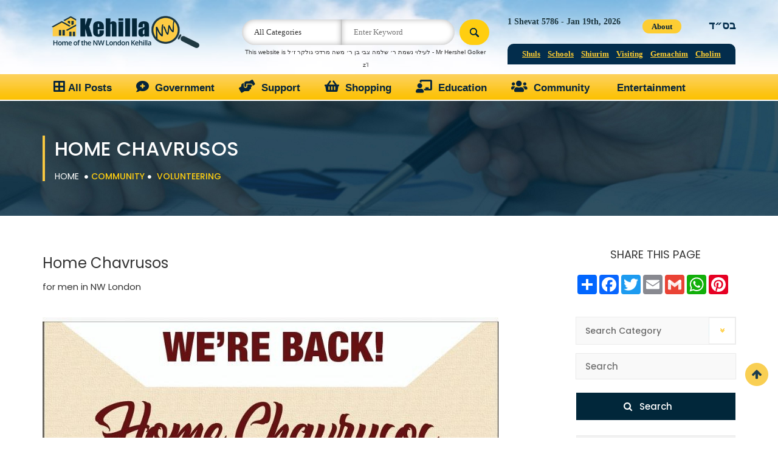

--- FILE ---
content_type: text/html; charset=utf-8
request_url: https://kehillanw.org/articles/volunteering/home-chavrusos.html
body_size: 7097
content:
<!DOCTYPE html>
<html lang="zxx">
    <head>
        <meta name="author" content="">
        <meta name="description" content="">
        <meta http-equiv="Content-Type" content="text/html;charset=UTF-8"/>
        <meta name="viewport" content="width=device-width, initial-scale=1.0">
        <title>KehillaNW.org | Home Chavrusos</title>
        <link rel="icon" href="images/favicon.png" type="image/x-icon">
        <meta name="author" content="KehillaNW.org" />
<meta name="language" content="english" />
<!--<meta name="format-detection" content="telephone=no">-->
<meta name="viewport" content="width=device-width, initial-scale=1.0, maximum-scale=1.0, user-scalable=no"/>        <!-- Google Fonts-->
        <link href="https://fonts.googleapis.com/css?family=Poppins:300,400,500,600,700" rel="stylesheet">
        <link href='http://fonts.googleapis.com/css?family=Open+Sans:300,400,500,600,700,800%7CMontserrat:400,700' rel='stylesheet' type='text/css'>
        
			<base href="https://kehillanw.org/" />
<link href="css/bootstrap.min.css" rel="stylesheet" type="text/css">
<link href="css/animate.css" rel="stylesheet" type="text/css">
<link href="css/stylesheet.css" rel="stylesheet" type="text/css">
<link href="css/responsive_style.css" rel="stylesheet" type="text/css">
<link href="css/font-awesome.min.css" rel="stylesheet" type="text/css">
<link href="js/slick/slick.css" rel="stylesheet" type="text/css">
<link href="js/slick/slick-theme.css" rel="stylesheet" type="text/css">
<link href="js/owl.carousel/owl.carousel.css" rel="stylesheet" type="text/css">
<link href="js/colorbox/example1/colorbox.css" rel="stylesheet" type="text/css">
<link href="css/superlist.css" rel="stylesheet" type="text/css">
<link href="css/flexslider.css" rel="stylesheet" type="text/css">
<link href="css/fonts/fontawesome/css/all.css" rel="stylesheet" type="text/css">
        
        <!-- Global site tag (gtag.js) - Google Analytics -->
<script async src="https://www.googletagmanager.com/gtag/js?id=UA-162882544-1"></script>
<script>
  window.dataLayer = window.dataLayer || [];
  function gtag(){dataLayer.push(arguments);}
  gtag('js', new Date());

  gtag('config', 'UA-162882544-1');
</script>

<meta property="og:image" content="https://kehillanw.org/images/icon.png">
    </head>

    <body>

        <div class="se-pre-con"></div>
        <div id="vfx_loader_block">
            <div class="vfx-loader-item"> <img src="images/loading.gif" alt="" /> </div>
        </div>

        <div id="logo-header" data-spy="affix" data-offset-top="500">
            <div class="header-top">  <div class="container">
                    <div class="row">
                        <div class="col-sm-8 top-left">
                            <div class="col-sm-5 col-xs-9 top-logo">
                                <div id="logo"> 
                                    <a href="./">
                                        <img src="/img/site/site__logo4web__q-90_r-45.jpg" alt="KehillaNW.org" alt="logo" />
                                    </a>
                                    <div class="logo-left">
                                    </div>  
                                </div>
                            </div>
                            <div class="col-sm-7 top-search">
                                <div class="search-bar" align="center">
                                    <form action="articles/" name="search-form" method="get">
                                        <select name="area" id="search-cat">
                                            <option value="">All Categories</option>
                                                                                                <option value="Government" >Government</option>
                                                                                                        <option value="Support " >Support </option>
                                                                                                        <option value="Shopping" >Shopping</option>
                                                                                                        <option value="Education" >Education</option>
                                                                                                        <option value="Community" >Community</option>
                                                                                                        <option value="Entertainment" >Entertainment</option>
                                                                                                        <option value="Recipes" >Recipes</option>
                                                                                            </select>
                                        <input type="text" name="q" id="keyword" value="" placeholder="Enter Keyword">
                                        <input type="submit" class="fas fa-search" value="">
                                    </form><br><font face="Verdana, Geneva, sans-serif" style="font-size:9.5px;">This website is לעילוי נשמת ר׳ שלמה צבי בן ר׳ משה מרדכי גולקר ז׳ל - Mr Hershel Golker z’l</font>
                                </div>
                            </div>
                        </div>
                        <div class="col-sm-4 top-right">
                            <div class="col-sm-12 text-right">
                                <div class="top-right-text">
                                    <div class="top-right-center">
                                        <div class="top-right-center-top">
                                            											1 Shevat 5786                                            <!--27 Nisan 5780--> - Jan 19th, 2026<!--Apr 21st, 2020-->                                         </div>
                                        <a class="hebrow-link" href="#">בס״ד</a>
                                        <div class="menu-about"><a class="about-link" href="about.html">About</a>
                                        <ul class="about-sub">

                                        <li><a href="about.html">About Kehilla NW</a></li>
                                        <li><a href="contact-us.html">Contact Us</a></li></ul></div>
                                    </div>
                                </div>
                                <div id="top_nav_menu_list">
                                    <ul>
                                                                                <li><a href="shuls.html">Shuls</a></li>
                                        <li><a href="schools.html">Schools</a></li>
                                        <li><a href="shiurim.html">Shiurim</a></li>
                                        <li><a href="visiting.html">Visiting</a></li>
                                        <li><a href="gemach.html">Gemachim</a></li>
                                        <li><a href="cholim.html">Cholim</a></li>
                                    </ul>
                                </div>
                            </div>
                        </div>
                    </div>
                </div>
            </div>
            <div class="main-menu">
                <div class="container">
                    <div class="row">
                        <div class="col-sm-12">
                            <nav class="navbar navbar-default">
                                <div class="navbar-header">
                                    <button type="button" class="navbar-toggle" data-toggle="collapse" data-target="#thrift-1" aria-expanded="false"> 
                                        <span class="sr-only">Toggle Navigation</span> <span class="icon-bar"></span> <span class="icon-bar"></span> <span class="icon-bar"></span> 
                                    </button>
                                </div>
                                <div class="collapse navbar-collapse" id="thrift-1"> <a href="#" class="dropdown-toggle" data-toggle="dropdown" role="button" aria-haspopup="true" aria-expanded="false"></a>
                                    <div id="nav_menu_list">
                                        <ul>
                                            <li>
                                                <a href="./articles/">
                                                    <i class="fas fa-border-all" style="width: 30px;"></i>All Posts
                                                </a>
                                            </li>
                                                                                                <li>
                                                        <a href="articles/medical-advice">
                                                            <i class="fas fa-comment-medical" style="width: 30px;"></i>
                                                            Government                                                        </a>
                                                    </li>
                                                                                                        <li>
                                                        <a href="articles/support">
                                                            <i class="fas fa-hands-helping" style="width: 30px;"></i>
                                                            Support                                                         </a>
                                                    </li>
                                                                                                        <li>
                                                        <a href="articles/shopping">
                                                            <i class="fas fa-shopping-basket" style="width: 30px;"></i>
                                                            Shopping                                                        </a>
                                                    </li>
                                                                                                        <li>
                                                        <a href="articles/education">
                                                            <i class="fas fa-chalkboard-teacher" style="width: 30px;"></i>
                                                            Education                                                        </a>
                                                    </li>
                                                                                                        <li>
                                                        <a href="articles/community">
                                                            <i class="fas fa-users" style="width: 30px;"></i>
                                                            Community                                                        </a>
                                                    </li>
                                                                                                        <li>
                                                        <a href="articles/entertainment">
                                                            <i class="" style="width: 30px;"></i>
                                                            Entertainment                                                        </a>
                                                    </li>
                                                                                            </ul>
                                    </div>
                                </div>
                            </nav>
                        </div>
                    </div>
                </div>
            </div>
        </div>



<title>KehillaNW.org - Home Chavrusos</title>
<div id="breadcrum-inner-block" 
style="background:url(/img/banners/main_1_innerbanner__q-90_r-45.jpg)" >
  <div class="container">
    <div class="row">
      <div class="col-sm-12 text-center">
        <div class="breadcrum-inner-header" style="background:">
          <h1>Home Chavrusos</h1>
			<a href="/">Home</a> <i class="fa fa-circle"></i><a href="articles/community"><span>Community</span></a><i class="fa fa-circle"></i> <a href="articles/volunteering"><span>Volunteering </span></a> </div>
      </div>
    </div>
  </div>
</div>

<div id="vfx-product-inner-item">
  <div class="container">
    <div class="row">
      <div class="col-md-9 col-sm-8 col-xs-12">
      
      <h3>Home Chavrusos </h3>
      <p>for men in NW London </p>
      
        <div class="slider2">
     			<div class="detail-gallery">
            <div class="detail-gallery-preview"> <a href="/img/articles/item_4202_WhatsApp-Image-2023-09-12-at-223228__q-90.jpeg"> <img src="/img/articles/item_4202_WhatsApp-Image-2023-09-12-at-223228__q-90.jpeg" alt="" alt="" /> </a> </div>
						
         <!--   <ul class="detail-gallery-index">
              <li class="detail-gallery-list-item active"><a data-target="images/product_item/gallery-1.jpg"><img src="images/product_item/gallery-1.jpg" alt=""> </a> </li>
              <li class="detail-gallery-list-item active"><a data-target="images/product_item/gallery-2.jpg"><img src="images/product_item/gallery-2.jpg" alt=""> </a> </li>
              <li class="detail-gallery-list-item active"><a data-target="images/product_item/gallery-3.jpg"><img src="images/product_item/gallery-3.jpg" alt=""> </a> </li>
              <li class="detail-gallery-list-item active"><a data-target="images/product_item/gallery-4.jpg"><img src="images/product_item/gallery-4.jpg" alt=""> </a> </li>
              <li class="detail-gallery-list-item active"><a data-target="images/product_item/gallery-5.jpg"><img src="images/product_item/gallery-5.jpg" alt=""> </a> </li>
              <li class="detail-gallery-list-item active"><a data-target="images/product_item/gallery-6.jpg"><img src="images/product_item/gallery-6.jpg" alt=""> </a> </li>
              <li class="detail-gallery-list-item active"><a data-target="images/product_item/gallery-7.jpg"><img src="images/product_item/gallery-7.jpg" alt=""> </a> </li>
              <li class="detail-gallery-list-item active"><a data-target="images/product_item/gallery-8.jpg"><img src="images/product_item/gallery-8.jpg" alt=""> </a> </li>
            </ul> -->
          </div>
			        </div>
        <div class="dlt-title-item">
			          <!--<h2>Description</h2>-->
          <div>
			  </div>
          <p> <h3>We try to match up people with a Chavrusa at home</h3>

<h3>please email <a href="mailto:dannygrunfeld@gmail.com">dannygrunfeld@gmail.com</a>&nbsp;or call <a href="tel:07850 007 433">07850 007 433</a></h3>

<h3><strong>To receive regular updates from KehillaNW.org please click&nbsp;<a href="https://chat.whatsapp.com/D79ty6r6Lef5wGZdO30Pvj" target="_blank">here</a>&nbsp;to join the WhatsApp update group</strong></h3>

<h3><strong>or email&nbsp;<a href="mailto:posts@kehillaNW.org">posts@kehillaNW.org</a></strong></h3>

<h3><strong>If you are aware of any information which would be useful to post on&nbsp;KehillaNW.org please&nbsp;email&nbsp;<a href="mailto:posts@kehillaNW.org">posts@kehillaNW.org</a></strong></h3>
</p>
			
        
		  			</div>
    <!--    <div class="dlt-spons-item"> 
			<a href="#"><i class="fa fa-tag"></i> Tags</a>
			<a href="#" class="active">Clean</a>
			<a href="#">Responsive</a>
			<a href="#">SEO</a>
			<a href="#">Mobile</a>
			<a href="#">Design</a>
			<a href="#">Event</a>
		</div>-->
        <div class="detail-content">
			          </div>
      <!--  <div class="detail-content">
          <h2>Featured Listing</h2>
          <ul class="detail-amenities">
            <li class="yes">Entry</li>
            <li class="no">Guest Bedroom</li>
            <li class="yes">Game Room</li> 
            <li class="no">Dining Room</li>
            <li class="yes">Dining Room</li>
            <li class="no">Kitchen</li>
            <li class="yes">Family/Great Room</li>
            <li class="no">Computer Room (bedroom</li>
            <li class="yes">Fourth Bedroom</li>
            <li class="no">Guest/Family Bathroom</li>
            <li class="yes">Bonus Room</li>
            <li class="yes">Air Conditioning</li>
            <li class="yes">Storage</li>
            <li class="no">Powder Room</li>
            <li class="no">Car Garage</li>
            <li class="no">Large Back Deck</li>
            <li class="yes">Breakfast Area</li>
            <li class="yes">Theater</li>
          </ul>
        </div>
        <div class="dlt-com-lt-comment-user">
          <h2>Post A Comment</h2>
          <div class="dlt-com-lt-block">
            <div class="dlt-com-lt-img"> <img alt="new-thum-1" src="images/come-user-img.png">
              <ul class="social-icons">
                <li><a href="#"><i class="fa fa-facebook"></i></a></li>
                <li><a href="#"><i class="fa fa-twitter"></i></a></li>
                <li><a href="#"><i class="fa fa-linkedin"></i></a></li>
              </ul>
            </div>
            <div class="dlt-com-lt-text">
              <div class="dlt-com-lt-title">John Doe</div>
              <div class="dlt-com-clt">CEO & Founder</div>
              <p>Lorem Ipsum is simply dummy text of the printing and typesetting industry. Lorem Ipsum has been the industry's standard dummy text ever since they 1500s, when an unknown printer took a galley of type and scrambled.Nulla a enim et justo facilisis ornare. Sed ante sem, dignissim a vehicula et, rutrum volutpat turpis. Praesent id leo lacinia, malesuada tortor ut, lobortis leo.</p>
            </div>
          </div>
        </div>
        <div class="comments-wrapper">
          <h2>2 Comments</h2>
          <ul class="media-list">
            <li class="media">
              <div class="media-left"> <a href="#"> <img alt="image" src="images/comment-thumb-1.jpg"> </a> </div>
              <div class="media-body">
                <p>Lorem Ipsum is simply dummy text of the printing and typesetting industry. Lorem Ipsum has been the industry's standard dummy text ever since they 1500s, when an unknown printer took a galley of type and scrambled.Nulla a enim et justo facilisis ornare. Sed ante sem, dignissim a vehicula et, rutrum volutpat turpis. Praesent id leo lacinia, malesuada tortor ut, lobortis leo. </p>
                <div class="comment-meta clearfix"> <a href="#"><span class="author-name">John doe</span></a> <span class="comment-lt-time">22 April - 2016</span> <span class="rating-box"> <span class="rating"> <i class="fa fa-star"></i> <i class="fa fa-star"></i> <i class="fa fa-star"></i> <i class="fa fa-star"></i> <i class="fa fa-star-o"></i> </span> </span> <a href="#" class="comment-reply-link pull-right">Reply</a> </div>
              </div>
            </li>
            <li class="media">
              <div class="media-left"> <a href="#"> <img alt="image" src="images/comment-thumb-2.jpg"> </a> </div>
              <div class="media-body">
                <p>Lorem Ipsum is simply dummy text of the printing and typesetting industry. Lorem Ipsum has been the industry's standard dummy text ever since they 1500s, when an unknown printer took a galley of type and scrambled.Nulla a enim et justo facilisis ornare. Sed ante sem, dignissim a vehicula et, rutrum volutpat turpis. Praesent id leo lacinia, malesuada tortor ut, lobortis leo. </p>
                <div class="comment-meta clearfix"> <a href="#"><span class="author-name">John doe</span></a> <span class="comment-lt-time">22 April - 2016</span> <span class="rating-box"> <span class="rating"> <i class="fa fa-star"></i> <i class="fa fa-star"></i> <i class="fa fa-star"></i> <i class="fa fa-star"></i> <i class="fa fa-star-o"></i> </span> </span> <a href="#" class="comment-reply-link pull-right">Reply</a> </div>
              </div>
            </li>
          </ul>
          <div class="comment-respond">
            <h2>Post A Comment</h2>
            <form>
              <div class="row">
				<div class="col-md-12">
                  <div class="form-group">
                    <span class="rating-box"> 
						<span class="rating"> 
							<i class="fa fa-star"></i> 
							<i class="fa fa-star"></i> 
							<i class="fa fa-star"></i> 
							<i class="fa fa-star"></i> 
							<i class="fa fa-star-o"></i> 
						</span>
					</span>	
                  </div>
                </div>
                <div class="col-md-4">
                  <div class="form-group">
                    <input placeholder="Full Name" required class="form-control" type="text">
                  </div>
                </div>
                <div class="col-md-4">
                  <div class="form-group">
                    <input placeholder="Email Address" required class="form-control" type="email">
                  </div>
                </div>
                <div class="col-md-4">
                  <div class="form-group">
                    <input placeholder="Your Website" required class="form-control" type="text">
                  </div>
                </div>
              </div>
              <div class="form-group">
                <textarea placeholder="Type here message" rows="7" required class="form-control"></textarea>
              </div>
              <button class="btn pull-right" type="submit">Submit</button>
            </form>
          </div>
        </div> -->
      </div>
      <div class="col-md-3 col-sm-4 col-xs-12">
        <div class="left-slide-slt-block">
         <!-- AddToAny BEGIN --><center><h4>SHARE THIS PAGE</h4>
</center>
<div class="a2a_kit a2a_kit_size_32 a2a_default_style">

<a class="a2a_dd" href="https://www.addtoany.com/share"></a>

<a class="a2a_button_facebook"></a>

<a class="a2a_button_twitter"></a>

<a class="a2a_button_email"></a>

<a class="a2a_button_google_gmail"></a>

<a class="a2a_button_whatsapp"></a>

<a class="a2a_button_pinterest"></a>

</div>

<script async src="https://static.addtoany.com/menu/page.js"></script>

<!-- AddToAny END -->
        </div>
        <div class="sidebar-listing-search-wrap">
			          <form action="article_list.php">
         
            <select name="area" required class="sidebar-listing-search-select">
				 <option value="">Search Category</option>
              				<option value="medical-advice">Government</option>
								<option value="support">Support </option>
								<option value="shopping">Shopping</option>
								<option value="education">Education</option>
								<option value="community">Community</option>
								<option value="entertainment">Entertainment</option>
								<option value="recipes">Recipes</option>
				            </select>
            <input class="sidebar-listing-search-input" required placeholder="Search" name="q" type="text">
             <!--    <p>Search Near :</p>
  <select class="sidebar-listing-search-select">
              <option>All Categories 1</option>
              <option>All Categories 2</option>
              <option>All Categories 3</option>
            </select>
            <input class="sidebar-listing-search-input" placeholder="Search" name="search" type="text">
            <p>Advanced Search :</p>
            <div id="slider-range-min" class="ui-slider ui-slider-horizontal ui-widget ui-widget-content ui-corner-all">
              <div class="ui-slider-range ui-widget-header ui-corner-all ui-slider-range-min"></div>
              <span class="ui-slider-handle ui-state-default ui-corner-all"></span> 
			</div>
			  -->
            <div class="listing-search-btn">
              <input class="sidebar-listing-search-btn" value="Search" type="submit">
            </div>
          </form>
        </div>
        <div class="left-slide-slt-block">
          <h3>Categories</h3>
        </div>
		    <div class="left-location-item">
          <ul>
       		
            <li><a href="articles/Cholim"><i class="fa fa-angle-double-right"></i> Cholim</a><span class="list-lt">7</span></li>
           
         
		     		
            <li><a href="articles/announcements"><i class="fa fa-angle-double-right"></i> Announcements</a><span class="list-lt">241</span></li>
           
         
		     		
            <li><a href="articles/organisations"><i class="fa fa-angle-double-right"></i> Organisations</a><span class="list-lt">30</span></li>
           
         
		     		
            <li><a href="articles/yizkerem"><i class="fa fa-angle-double-right"></i> יזכרם</a><span class="list-lt">36</span></li>
           
         
		     		
            <li><a href="articles/shiva-and-levaya-information"><i class="fa fa-angle-double-right"></i> Shivas & Levayas</a><span class="list-lt">5</span></li>
           
         
		     		
            <li><a href="articles/tzedoko-give-charity"><i class="fa fa-angle-double-right"></i> Tzedoko - Give Charity</a><span class="list-lt">68</span></li>
           
         
		     		
            <li><a href="articles/accommodation"><i class="fa fa-angle-double-right"></i> Accommodation</a><span class="list-lt">8</span></li>
           
         
		     		
            <li><a href="articles/business-directory"><i class="fa fa-angle-double-right"></i> Business Directory</a><span class="list-lt">4</span></li>
           
         
		     		
            <li><a href="articles/exhibitions-and-lectures"><i class="fa fa-angle-double-right"></i> Exhibitions and Lectures</a><span class="list-lt">5</span></li>
           
         
		     		
            <li><a href="articles/work-avenue"><i class="fa fa-angle-double-right"></i> Work Avenue</a><span class="list-lt">7</span></li>
           
         
		     		
            <li><a href="articles/volunteering"><i class="fa fa-angle-double-right"></i> Volunteering </a><span class="list-lt">19</span></li>
           
         
		     		
            <li><a href="articles/chanuka"><i class="fa fa-angle-double-right"></i> Chanuka</a><span class="list-lt">32</span></li>
           
         
		     		
            <li><a href="articles/giveaway"><i class="fa fa-angle-double-right"></i> GiveAway</a><span class="list-lt">1</span></li>
           
         
		     			   </ul>
        </div>
     <!--
		  <div class="left-slide-slt-block">
          <h3>Archives</h3>
        </div>
        <div class="left-archive-categor">
          <ul>
            <li><a href="#"><i class="fa fa-angle-double-right"></i> January 2016</a><span class="list-lt">09</span></li>
            <li><a href="#"><i class="fa fa-angle-double-right"></i> February 2016</a><span class="list-lt">52</span></li>
            <li><a href="#"><i class="fa fa-angle-double-right"></i> March 2016</a><span class="list-lt">36</span></li>
            <li><a href="#"><i class="fa fa-angle-double-right"></i> April 2016</a><span class="list-lt">78</span></li>
            <li><a href="#"><i class="fa fa-angle-double-right"></i> May 2016</a><span class="list-lt">66</span></li>
            <li><a href="#"><i class="fa fa-angle-double-right"></i> June 2016</a><span class="list-lt">15</span></li>
          </ul>
        </div>
        <div class="left-slide-slt-block">
          <h3>Popular Tags</h3>
        </div>
        <div class="archive-tag">
          <ul>
            <li><a href="#" class="active">Amazing</a></li>
            <li><a href="#">Envato</a></li>
            <li><a href="#">Themes</a></li>
            <li><a href="#">Clean</a></li>
            <li><a href="#">Responsivenes</a></li>
            <li><a href="#">SEO</a></li>
            <li><a href="#">Mobile</a></li>
            <li><a href="#">IOS</a></li>
            <li><a href="#">Flat</a></li>
            <li><a href="#">Design</a></li>
          </ul>
        </div>
        <div class="left-slide-slt-block">
          <h3>Opening Hours</h3>
        </div>
        <div class="working-hours">
          <div class="days"> <span class="name">Monday</span><span class="hours">10:00 am ~ 06:00 pm</span> </div>
          <div class="days"> <span class="name">Tuesdat</span><span class="hours">10:00 am ~ 06:00 pm</span> </div>
          <div class="days"> <span class="name">Wednesday</span><span class="hours">10:00 am ~ 06:00 pm</span> </div>
          <div class="days"> <span class="name">Thursday</span><span class="hours">10:00 am ~ 06:00 pm</span> </div>
          <div class="days"> <span class="name">Friday</span><span class="hours">10:00 am ~ 06:00 pm</span> </div>
          <div class="days"> <span class="name">Saturday</span><span class="hours">10:00 am ~ 06:00 pm</span> </div>
          <div class="days"> <span class="name">Sunday</span><span class="hours">Closed</span> </div>
        </div>  -->
      </div>
    </div>
  </div>
</div>
    <!--Column part start here-->
				<footer class="site-footer footer-map">
    <div class="footer-top">
        <div class="container">
            <div class="row">
                <div class="col-md-3 col-sm-6 col-xs-12">
                    <h2>About Us</h2>
                    <hr>
                    <p class="about-lt">

                        This website was set up by a number of individuals from kehillos across Golders Green and Hendon who seek to share information widely and in a timely manner. This need was identified during a time of crisis when the kehilla stood together to pool their resources and respond as efficiently as possible to the Covid-19 pandemic. </p>
                    <a href="about.html" class="btn-primary-link more-detail"><i class="fa fa-hand-o-right"></i> Read More</a>
					                </div>


                <div class="col-md-3 col-sm-6 col-xs-12">
                    <h2> לזכרון עולם</h2>
                    <hr>
                    This website is לעילוי נשמת:<br/> ר׳ שלמה צבי בן ר׳ משה מרדכי גולקר ז׳ל    <br/>Mr Hershel Golker z’l<br /><br />
                    <img src="images/candle.png"  /><br /><br />




                    ת . נ . צ . ב . ה
                                                          
                                    </div>
                <div class="col-md-3 col-sm-6 col-xs-12">
                    <h2>Useful links</h2>
                    <hr>
                    <ul class="use-slt-link">
                        <li><a href="https://www.nhs.uk" target="_blank"><i class="fa fa-hand-o-right"></i>&nbsp;&nbsp;The NHS</a></li>
                        <li><a href="https://www.torahanytime.com/" target="_blank"><i class="fa fa-hand-o-right"></i>&nbsp;&nbsp;Torah Anytime</a></li>
                        <li><a href="https://www.theyeshivaworld.com/" target="_blank"><i class="fa fa-hand-o-right"></i>&nbsp;&nbsp;The Yeshiva World</a></li>
                        <li><a href="https://jewishmusicstream.com/" target="_blank"><i class="fa fa-hand-o-right"></i>&nbsp;&nbsp;Jewish Music Stream</a></li>
                        <li><a href="https://www.kolhalashon.com/New/NewDesign/KhlHomePageNewD.aspx?Lang=English&English=True"target="_blank"><i class="fa fa-hand-o-right"></i>&nbsp;&nbsp;Kol Haloshon</a></li>
                        <li><a href="https://isitkosher.uk/" target="_blank"><i class="fa fa-hand-o-right"></i>&nbsp;&nbsp;Is it Kosher?</a></li>
                        <li><a href="privacy-policy.html"><i class="fa fa-hand-o-right"></i>&nbsp;&nbsp;Privacy Policy</a></li>
                    </ul>


                    <!-- <ul class="use-slt-link">
                      <li><a href="privacy-policy.html"><i class="fa fa-hand-o-right"></i>&nbsp;&nbsp;The NHS</a></li>
                      <li><a href="payment-method.html"><i class="fa fa-hand-o-right"></i>&nbsp;&nbsp;Payment Method</a></li>
                      <li><a href="sitemap.html"><i class="fa fa-hand-o-right"></i>&nbsp;&nbsp;Sitemap</a></li>
                      <li><a href="support.html"><i class="fa fa-hand-o-right"></i>&nbsp;&nbsp;Support</a></li>
                      <li><a href="terms-and-conditions.html"><i class="fa fa-hand-o-right"></i>&nbsp;&nbsp;Terms & Condition</a></li>
                    </ul>-->

                </div>
                <div class="col-md-3 col-sm-6 col-xs-12">
                    <h2>Comments/Enquiries?</h2>
                    <hr>

                    <form action="contact-us.html" method="post" name="contact" id="contact-footer">

                        <div class="form-group">
                            <input type="text" placeholder="Name :-" name="fields[Name]" value="" required class="form-control">
                        </div>
                        <div class="form-group">
                            <input type="text" placeholder="Email :-" name="fields[Email]" value="" required class="form-control">
                        </div>

                        <div class="form-group">
                            <textarea placeholder="Message :-" name="fields[Message]" required class="form-control"></textarea>
                        </div>
                        <div class="form-group">
                            <input type="hidden" value="true" name="doAction">
                            <!--
          <button type="submit" class="btn-quote">Send Now</button>
                            -->

                            <button 
                                data-sitekey="6LcxQOYUAAAAAFMKgETCnZogXrBktlddyyi1vry5"
                                data-callback="onSubmitFooter" class=" g-recaptcha submit btn-quote" type="submit">Send</button>


                        </div>
                    </form>
                </div>
            </div>
        </div>
    </div>
    <div class="footer-bottom">
        <div class="container">
            <div class="row">
                <div class="col-xs-12 col-sm-12">
                    <p class="text-xs-center">Copyright © 2020 All Rights Reserved. | Website by DACO</p>
                </div>
                <div><a href="javascript:void(0);" class="scrollup">Scroll</a></div>
            </div>
        </div>
    </div>
</footer>
<!--================================ Login and Register Forms ===========================================--> 

<script src="js/jquery-2.2.4.min.js"></script>
<script src="js/bootstrap.min.js"></script>
<script src="js/waypoints.js"></script>
<script src="js/jquery_counterup.js"></script>
<script src="js/jquery_custom.js"></script>
<script src="js/homemap_custom.js"></script>
<script src="js/colorbox/jquery.colorbox-min.js"></script>
<script src="js/owl.carousel/owl.carousel.js"></script>
<script src="js/superlist.js"></script>
<script src="js/bootstrap-select/bootstrap-select.min.js"></script>
<script src="js/slick/slick.js"></script>



	

	

<script>
    $(document).ready(function () {
        $('.receive-updates').click(function (e) {
            e.preventDefault();


            //  If your mailchimp popup tried loading automatically, but had a cookie and did not show
            //  If not done, close button would not work (sorry for jQuery)  -- basically removes previous popups
            $('[id^="PopupSignupForm"]').remove();
            // clear 2 cookies on the root path
            document.cookie = "MCPopupClosed=; expires=Thu, 01 Jan 1970 00:00:00 UTC; path=/";
            document.cookie = "MCPopupSubscribed=; expires=Thu, 01 Jan 1970 00:00:00 UTC; path=/";

            dojoRequire(// using uniq methods, some older code may work with simple require
                    ["mojo/signup-forms/Loader"],
                    function (L) {
                        L.start({
                            "baseUrl": "mc.us8.list-manage.com",
                            "uuid": "e6193a0393221725c7bda13bb",
                            "lid": "4c2bc31131",
                            "uniqueMethods": true      // force using uniq methods inside, otherwise will complain about "require/define not defined"
                        });
                    });

        });
    });
</script>

<script type="text/javascript">
    $(document).on('ready', function () {
        $(".regular").slick({

            slidesToShow: 5,
            slidesToScroll: 1,
            autoplay: true,
            fade: false,
            responsive: [
                {
                    breakpoint: 1024,
                    settings: {
                        slidesToShow: 5,
                        slidesToScroll: 5,
                        infinite: true,
                        dots: true
                    }
                },
                {
                    breakpoint: 600,
                    settings: {
                        slidesToShow: 3,
                        slidesToScroll: 3
                    }
                },
                {
                    breakpoint: 480,
                    settings: {
                        slidesToShow: 2,
                        slidesToScroll: 2
                    }
                }
                // You can unslick at a given breakpoint now by adding:
                // settings: "unslick"
                // instead of a settings object
            ]
        });

        $('.multiple-items').slick({
            infinite: true,
            slidesToShow: 4,
            slidesToScroll: 4,
            autoplay: true,
            mobileFirst: false,
            responsive: [
                {
                    breakpoint: 1024,
                    settings: {
                        slidesToShow: 3,
                        slidesToScroll: 3,
                        infinite: true,
                        dots: true
                    }
                },
                {
                    breakpoint: 600,
                    settings: {
                        slidesToShow: 1,
                        slidesToScroll: 1
                    }
                },
                {
                    breakpoint: 480,
                    settings: {
                        slidesToShow: 1,
                        slidesToScroll: 1
                    }
                }
                // You can unslick at a given breakpoint now by adding:
                // settings: "unslick"
                // instead of a settings object
            ]
        });

        $('#top-events').slick({
            infinite: true,
            slidesToShow: 3,
            slidesToScroll: 1,
            autoplay: true,
            fade: false,

/**
            infinite: true,
            slidesToShow: 3,
            slidesToScroll: 1,
            autoplay: true,
            mobileFirst: false,
**/
            responsive: [
                {
                    breakpoint: 1024,
                    settings: {
                        slidesToShow: 3,
                        slidesToScroll: 1,
                        infinite: true,
                        dots: true
                    }
                },
                {
                    breakpoint: 600,
                    settings: {
                        slidesToShow: 1,
                        slidesToScroll: 1
                    }
                },
                {
                    breakpoint: 480,
                    settings: {
                        slidesToShow: 1,
                        slidesToScroll: 1
                    }
                }
            ]
        });

        $('.price-block-scroll').slick({
            infinite: true,
            slidesToShow:1,
            slidesToScroll: 1,
            arrows: false,
            vertical: true,
            autoplay: true,
            mobileFirst: false,
			fade: false,	
			
			
        });

    });
</script>
<script type="text/javascript" src="js/jquery.form.min.js"></script>
<script type="text/javascript" src="js/ImgUploader.js"></script>

<script src="js/dist/simple-lightbox.js?v2.4.1"></script>
<script>
    (function() {
        var $gallery = new SimpleLightbox('.gallery a', {});
    })();
</script>
	<script type="text/javascript" src="js/fancybox/source/jquery.fancybox.pack.js?v=2.1.5"></script>
	<link rel="stylesheet" type="text/css" href="js/fancybox/source/jquery.fancybox.css?v=2.1.5" media="screen" />
	<script type="text/javascript">
		$(document).ready(function() {
			$('.fancybox').fancybox();
		});
	</script>

</body>
</html>

--- FILE ---
content_type: text/css;charset=UTF-8
request_url: https://kehillanw.org/css/stylesheet.css
body_size: 20268
content:
@import url("https://fonts.googleapis.com/css?family=Poppins:300,400,500,600,700");
@import url(http://fonts.googleapis.com/css?family=Open+Sans:300italic,400italic,600italic,700italic,800italic,400,300,600,700,800);
/* --------------------------------------
Table Of  Content

1) Header
2) Logo & Navbar Section
3) Search Section
4) Form Overlay
5) Inner Categories Search Box
6) Main Banner
7) Banner Map
8) Search Categories
9) Feature Listing
10) Tags
11) Recent Listings
12) Vfx Counter Block
13) Pricing Plan
14) Listing Product
15) Breadcrum
16) Footer Block
17) About Company
18) Featured Service Block
19) Login Forms and Register Form Style
20) Reviews Section
21) Contact Section
22) Listing Section
23) Add Listings
24) Right Side Bar
25) User Dashboard
26) Error Page 

---------------------------------------------- */
.video-container { overflow: hidden; position: relative; width: 100%; }
.video-container::after { padding-top: 56.25%; display: block; content: ''; }
.video-container iframe { position: absolute; top: 0; left: 0; width: 100%; height: 100%; }
h4 { padding-bottom: 10px; }
.center { text-align: center; }
body { font-family: "Poppins", sans-serif; font-size: 15px; position: relative; -webkit-transition: left .5s ease-out; -o-transition: left .5s ease-out; transition: left .5s ease-out }
img { max-width: 100%; }
* { margin: 0px; padding: 0px; }
a { text-decoration: none !important; outline: 0 !important; }
.nopadding-right { padding-right: 0px; }
.nopadding-left { padding-left: 0px; }
.nopadding { padding: 0px; }
.affix-top { position: static; }
.affix { top: 0; width: 100%; z-index: 999; }
.affix + .container-fluid { padding-top: 70px; }
button { outline: none; }
button:hover, button:active, button:focus { outline: none; }
.affix { position: fixed; top: 0px; }
option { padding-left: 15px; }
.login_form_text_center { display: table; margin: 0 auto; text-align: center; }
.v-center { -moz-box-direction: normal; -moz-box-orient: vertical; -moz-box-pack: center; display: flex; flex-direction: column; justify-content: center; }
#location-search-list option { border-bottom: 1px solid #c2c2c2; padding: 7px 15px; font-size: 14px; }
#location-search-list option:last-child { border-bottom: 0; }
.fixed { position: fixed; }
#vfx_loader_block { background: #ffffff; position: fixed; top: 0; left: 0; width: 100%; height: 100%; z-index: 99999; }
.vfx-loader-item { margin: 0 auto; position: relative; top: 50%; width: 100px; }
/***************************** placeholder color ********************/
.form-control::-webkit-input-placeholder {
 color:#969595;
}
.form-control:-moz-placeholder { /* Firefox 18- */
 color:#969595;
}
.form-control::-moz-placeholder {  /* Firefox 19+ */
 color:#969595;
}
.form-control:-ms-input-placeholder {
 color:#969595;
}
/*********************************** Header ********************************/
#header { background: #262626; padding: 15px 0px; border-bottom: 2px solid #686868; line-height: 15px; }
#left-header h1 { font-size: 14px; color: #ffffff; margin: 0px; font-weight: normal; }
#left-header h1 a, #left-header h1 span { font-weight: 500; color: #ffffff; }
#left-header h1 br { display: none; }
#left-header h1 a:hover { color: #ffce10; }
#right-header h1 { font-size: 14px; color: #ffffff; margin: 0px; display: inline-block; margin-right: 12px; }
#right-header a { color: #ffffff; padding-left: 18px; }
#right-header a i.fa { transition: all 0.2s ease 0s; }
#right-header a:hover { color: #ffce10; }
#right-header a:hover i.fa { transform: scale(1.2); }
/************************** logo & navbar section **************************/
#logo-header { box-shadow: 0 1px 8px 0 rgba(0, 0, 0, 0.2); font-family: Open Sans; }
.header-top { background: url(images/top-bg.jpg) no-repeat top center; background-size: cover; padding: 26px 0 0 0; }
.main-menu { background: url(images/menu-bg.jpg) repeat-x top center; }
#logo { width: 100%; height: auto; }
#logo img { max-width: 100%; height: auto }
#nav_menu_list { padding: 0; }
#nav_menu_list ul { margin-bottom: 0; }
#nav_menu_list ul li { list-style-type: none; display: inline-block; }
#nav_menu_list ul li a { font-family: "Open Sans", sans-serif; color: #06243a; font-size: 17px; text-transform: none; font-weight: 600; padding: 0 18px; line-height: 42px; -webkit-transition: all 0.3s ease 0s; -moz-transition: all 0.3s ease 0s; -o-transition: all 0.3s ease 0s; transition: all 0.3s ease 0s; }
#nav_menu_list ul li a:last-child { margin-right: 0 }
#nav_menu_list li.active { border-bottom: 5px solid #ffce10; color: #fff; }
#nav_menu_list li.active a { margin-bottom: 0px; }
#nav_menu_list li a:hover { color: #765601; background: transparent; }
#nav_menu_list li.btn_item { top: 12px; }
#nav_menu_list li.btn_item ul li { float: left; }
#nav_menu_list li.btn_item ul li button.btn_login, #nav_menu_list li.btn_item ul li button.btn_register { font-family: "Poppins", sans-serif; background: transparent linear-gradient(to right, #262626 50%, #ffce10 50%) repeat scroll right bottom / 202% 100%; border: 0 none; border-radius: 20px; color: #3d3d3d; font-size: 14px; font-weight: 600; height: 34px; line-height: 18px; padding: 8px 15px; margin-left: 5px; text-transform: none; vertical-align: middle; -webkit-transition: all .6s ease 0; transition: all 0.3s ease 0s; }
#nav_menu_list ul li a i { width: auto !important; padding-right: 5px; font-size: 125%; }
#nav_menu_list li.btn_item ul li button.btn_login:hover, #nav_menu_list li.btn_item ul li button.btn_register:hover { background-position: left bottom; color: #ffffff; }
.navbar { border: none; position: relative; margin-bottom: 0px; min-height: auto; }
.navbar-default { background-color: transparent; border: none; }
.navbar-collapse { padding: 0px; }
.navbar-toggle { margin-top: 4px; background: #ffce10; border-color: #ffce10; }
.navbar-default .navbar-toggle .icon-bar { background-color: #ffffff; }
.navbar-default .navbar-toggle:focus, .navbar-default .navbar-toggle:hover { background-color: #ffce10; border-color: #ffce10; }
/************************ search section **************************/
#search-section { background: #ffce10; padding: 20px 0px; }
#categorie-search-form { float: left; width: 100%; }
form#categorie-search-form h1 { font-family: "Poppins", sans-serif; margin-bottom: 20px; font-size: 26px; letter-spacing: 0.5px; font-weight: 500; text-transform: uppercase; color: #ffffff; }
#search-input .form-group { margin-bottom: 0px; }
select#location-search-list { box-shadow: 3px 4px 8px rgba(0, 0, 0, 0.14) inset; }
input.form-control { box-shadow: 3px 4px 8px rgba(0, 0, 0, 0.14) inset; }
#search-input .form-control { font-family: "Open Sans", sans-serif; height: 50px; border: none; font-size: 15px; font-weight: 500; }
#search-input select, select { -moz-appearance: none; -webkit-appearance: none; appearance: none; }
#search-input select.form-control { font-family: "Poppins", sans-serif; font-weight: 400; border-radius: 30px 0 0 30px; border-right: 1px solid #c2c2c2; color: #6f6f6f; background: #ffffff url(../images/slt_btn_cat.png) top 50% right 15px no-repeat; padding-left: 15px; }
#search-input input.form-control { font-family: "Poppins", sans-serif; font-weight: 400; border-radius: 0 30px 30px 0; padding-left: 15px; color: #c2c2c2; }
#location-search-btn button { font-family: "Poppins", sans-serif; background: -webkit-linear-gradient(left, #ffffff 50%, #ffce10 50%) repeat scroll right bottom/207% 100% transparent; background: linear-gradient(to right, #ffffff 50%, #ffce10 50%) repeat scroll right bottom/207% 100% transparent; color: #01273a; padding: 14px; font-size: 15px; border: none; font-weight: 500; text-transform: uppercase; border-radius: 30px; -webkit-transition: background 350ms ease-in-out; transition: background 350ms ease-in-out; width: 100%; outline: 0; }
#location-search-btn button i.fa { margin-right: 5px; }
#location-search-btn button:hover { background-position: left bottom; color: #262626; }
/****************** form overlay *****************/
.formOverlay:before { content: "\f110"; font-family: "FontAwesome"; -webkit-animation: fa-spin 1s infinite steps(8); animation: fa-spin 1s infinite steps(8); color: #ffce10; position: absolute; top: 50%; left: 50%; font-size: 56px; margin-top: -25px; margin-left: -25px; }
.formOverlay { background: transparent; display: block; height: 100%; left: 0; position: absolute; top: 0; width: 100%; z-index: 9999; }
.alert .message-icon { margin-right: 10px; width: 30px; height: 30px; text-align: center; border: 1px solid #9F9F9F; border-radius: 50%; line-height: 30px; }
#dashboard_inner_block { background: #ffffff; padding: 80px 0; }
/************************ inner categories search box **************************/
#vfx-search-item-inner { padding: 70px 0 70px 0px; background: url(../images/inner_search_bg.png) center center no-repeat; background-size: cover; background-attachment: fixed; background-size: 100% 100%; border-bottom: 1px solid #e4e4e4; }
#vfx-search-box .form-group { margin-bottom: 0px; }
.vfx-search-categorie-title { margin-bottom: 30px; }
.vfx-search-categorie-title h1 { font-family: "Poppins", sans-serif; margin: 0px; color: #01273a; text-transform: uppercase; font-weight: 600; font-size: 28px; }
.vfx-search-categorie-title h1 span { color: #ffce10; }
select#location-search-list { box-shadow: 3px 4px 8px rgba(0, 0, 0, 0.14) inset; }
input.form-control { box-shadow: 3px 4px 8px rgba(0, 0, 0, 0.14) inset; }
#vfx-search-box .form-control { height: 50px; border: none; font-size: 15px; }
#vfx-search-box select, select { -moz-appearance: none; -webkit-appearance: none; appearance: none; }
#vfx-search-box select option { border-bottom: 1px solid #c2c2c2; font-size: 14px; padding: 7px 15px; }
#vfx-search-box select.form-control { font-family: "Poppins", sans-serif; border-top-right-radius: 0px; border-bottom-right-radius: 0px; border-right: 1px solid #c2c2c2; color: #6f6f6f; font-weight: 500; background: #ffffff url("../images/slt_btn_cat.png") top 50% right 15px no-repeat; padding-left: 15px; box-shadow: 0px 5px 1px rgba(0, 0, 0, 0.3); border: 1px solid #b4b4b4; }
#vfx-search-box input.form-control { font-family: "Poppins", sans-serif; border-top-left-radius: 0px; border-bottom-left-radius: 0px; padding-left: 15px; color: #c2c2c2; font-weight: 500; box-shadow: 0px 5px 1px rgba(0, 0, 0, 0.3); border: 1px solid #b4b4b4; border-left: 0px; }
#vfx-search-btn button { font-family: "Poppins", sans-serif; background: -webkit-linear-gradient(left, #01273a 50%, #ffce10 50%) repeat scroll right bottom/207% 100% transparent; background: linear-gradient(to right, #01273a 50%, #ffce10 50%) repeat scroll right bottom/207% 100% transparent; color: #01273a; padding: 14px; font-size: 16px; border: none; font-weight: 500; text-transform: uppercase; border-radius: 4px; -webkit-transition: background 350ms ease-in-out; transition: background 350ms ease-in-out; width: 100%; outline: 0; box-shadow: 0px 5px 1px rgba(0, 0, 0, 0.3); }
#vfx-search-btn button i.fa { margin-right: 5px; }
#vfx-search-btn button:hover { background-position: left bottom; color: #ffce10; }
/******************* main banner *****************************/
#slider-banner-section { background: url(../images/banner.jpg) top center no-repeat; background-size: cover; background-attachment: fixed; border-bottom: 7px solid #ffce10; }
#location_slider_item_block { text-align: center; }
#location_slider_item_block button { background: #ffce10; display: inline-block; width: 80px; height: 40px; border: none; border-radius: 50px 50px 0 0; left: 0; bottom: 0; margin: 0 auto; position: absolute; right: 0; }
#location_slider_item_block button i.fa { color: #01273a; font-size: 30px; position: relative; bottom: -3px; }
#home-slider-item { padding-top: 40px; }
#home-slider-item span.helpyou_item { font-family: "Open Sans", sans-serif; color: #ffffff; margin-bottom: 20px; font-size: 36px; line-height: 36px; font-weight: 700; display: block; text-transform: uppercase; letter-spacing: 2px; text-align: center; }
#home-slider-item span.helpyou_item span { color: #ffce10; }
#home-slider-item h1 { font-family: "Open Sans", sans-serif; font-size: 30px; color: #ffffff; margin: 0px; font-weight: 600; letter-spacing: 1px; text-transform: uppercase; }
#home-slider-item h1 span { color: #ffce10; }
#home-slider-item p { font-family: "Poppins", sans-serif; font-size: 26px; color: #ffffff; margin: 20px 0px 0px; letter-spacing: 0.5px; text-transform: uppercase; line-height: 30px; font-weight: 500; }
#search-categorie-item-block { margin: 68px 0px 124px; float: left; width: 100%; }
#search-categorie-item-block h1 { font-size: 28px; font-weight: 700; color: #ffce10; margin: 0px; text-transform: uppercase; }
/********************** banner map **********************/
#location-map-block { border-bottom: 7px solid #ffce10; width: 100%; }
#location-link-item { text-align: center; }
#location-link-item button { position: absolute; left: 0; right: 0; border: none; text-align: center; margin: 0 auto; background: #ffce10; width: 80px; height: 40px; bottom: 0; border-radius: 50px 50px 0px 0px; }
#location-link-item button i.fa { color: #01273a; font-size: 30px; position: relative; top: 2px; }
#map, #location-homemap-block, #locationmap, #contactmap { width: 100%; height: 557px; top: -1px; margin-bottom: -2px; display: inline-block; float: left }
/***************************** search categories *********************/
#search-categorie-item { background: #FAFAFA url(../images/category_bg.png) no-repeat center top; background-position: cover; background-attachment: fixed; background-size: 100% 100%; padding: 80px 0px 60px 0; }
#search-categories-section { padding: 10px 0px 60px; background: #f7f7f7; border-bottom: 2px solid #ffce10; }
#search-categories-section .categories-list { background: #ffffff; }
.categories-heading { margin-bottom: 50px; }
.categories-heading h1 { font-family: "Poppins", sans-serif; margin: 0px; color: #01273a; text-transform: uppercase; font-weight: 600; font-size: 28px; }
.categories-heading h1 span { color: #ffce10; }
.categorie_item { background: #ffffff; border-radius: 6px; box-shadow: 0 2px 8px rgba(0, 0, 0, 0.3); padding: 20px; margin-bottom: 30px; }
.categorie_item:hover { box-shadow: 0 2px 15px rgba(0, 0, 0, 0.3); -webkit-transform: scale(1.05); transform: scale(1.05); -webkit-transition: ease-out .5s; -moz-transition: ease-out .5s; -o-transition: ease-out .5s; transition: ease-out .5s; transition: all .6s ease-in-out 0; }
.cate_item_block { background: #fcfbfb; border: 1px solid rgba(0, 0, 0, 0.10); border-radius: 6px; text-align: center; padding: 30px 0; }
.cate_item_social { background: #ffce10; border-radius: 50px; color: #ffffff; height: 90px; margin: 0 auto; text-align: center; vertical-align: middle; width: 90px; }
.cate_item_social i { display: block; font-size: 40px; line-height: 90px; text-align: center; }
.cate_item_social img { border-radius: 0px; display: inline-block; height: 97px; max-width: 100%; padding: 15px; text-align: center; }
.cate_item_block h1 { color: #4a4a4a; margin-bottom: 0px; font-size: 17px; font-weight: 600; text-transform: uppercase; font-family: Open Sans; }
.cate_item_block h1 a { font-family: "Poppins", sans-serif; color: #4a4a4a; font-weight: 500; }
.cate_item_block:hover { background: #ffce10; color: #01273a; }
.categorie_item:hover .cate_item_social i { background: transparent; color: #ffce10; border-radius: 50px; border: 1px solid rgba(0, 0, 0, 0.12); width: 90px; height: 90px; line-height: 90px; -webkit-transition: ease-out .5s; -moz-transition: ease-out .5s; -o-transition: ease-out .5s; transition: ease-out .5s; /*transform: rotate(360deg);*/ transition: all .6s ease-in-out 0; }
.hi-icon { color: #ffffff; display: block; position: relative; text-align: center; z-index: 1 }
.hi-icon::after { border-radius: 50%; box-sizing: content-box; content: ""; height: 100%; pointer-events: none; position: absolute; width: 100% }
.categorie_item:hover .hi-icon-effect-8 .hi-icon { background: #fff; color: #ffce10; cursor: pointer }
.hi-icon-effect-8 .hi-icon::after { box-shadow: 0 0 0 2px rgba(255,255,255,0.1); left: 0; opacity: 0; padding: 0; top: 0; transform: scale(0.9); z-index: -1 }
.no-touch .hi-icon-effect-8 .hi-icon:hover { background: rgba(255,255,255,0.05) none repeat scroll 0 0; color: #fff; transform: scale(0.93) }
.categorie_item:hover .hi-icon-effect-8 .hi-icon::after { animation: 1.3s ease-out 75ms normal none 1 running sonarEffect }
@keyframes sonarEffect { 0% {
 opacity:.3
}
 40% {
 box-shadow:0 0 0 2px rgba(255,255,255,0.1), 0 0 7px 7px #9a9a9a, 0 0 0 7px rgba(255,255,255,0.1);
 opacity:.5
}
 100% {
 box-shadow:0 0 0 2px rgba(255,255,255,0.1), 0 0 7px 7px #9a9a9a, 0 0 0 7px rgba(255,255,255,0.1);
 opacity:0;
 transform:scale(1.5)
}
 0% {
 opacity:.3
}
 40% {
 box-shadow:0 0 0 2px rgba(255,255,255,0.1), 0 0 7px 7px #9a9a9a, 0 0 0 7px rgba(255,255,255,0.1);
 opacity:.5
}
 100% {
 box-shadow:0 0 0 2px rgba(255,255,255,0.1), 0 0 7px 7px #9a9a9a, 0 0 0 7px rgba(255,255,255,0.1);
 opacity:0;
 transform:scale(1.5)
}
}
.bt_heading_3 .line_1 { background-color: #6d6d6d; display: inline-block; height: 1px; vertical-align: middle; width: 60px; }
.bt_heading_3 .icon { color: #f9ca40; display: inline-block; font-size: 7px; line-height: 4px; margin: 0 3px; vertical-align: middle; }
.bt_heading_3 .line_2 { background-color: #6d6d6d; display: inline-block; height: 1px; vertical-align: middle; width: 60px; }
#search-categories-boxes, .search-categories-box { padding-top: 50px; display: inline-block; width: 100%; }
#search-categories-section #search-categories-boxes, #search-categories-section .search-categories-box { padding-top: 50px; display: inline-block; width: 100%; }
.all-categorie-list-title { margin-bottom: 50px; }
.all-categorie-list-title h1 { font-family: "Poppins", sans-serif; margin: 0px; color: #01273a; text-transform: uppercase; font-weight: 600; font-size: 28px; }
.all-categorie-list-title h1 span { color: #ffce10; }
.search-categories-boxes { width: 100%; display: inline-block; }
.search-categories-boxes h2 { font-family: "Poppins", sans-serif; margin: 0px; padding: 10px 15px; background: #ffbe00; font-size: 15px; text-align: left; color: #01273a; font-weight: 600; position: relative; padding-left: 45px; text-transform: uppercase; height: 42px; line-height: 22px; }
.search-categories-boxes h2 i { margin-right: 5px; background: #fff; padding: 0; width: 30px; height: 30px; position: absolute; left: 7px; top: 6px; text-align: center; vertical-align: middle; line-height: 30px; border-radius: 30px; }
#all-categorie-item-block { background: #ffffff; padding: 80px 0 60px 0; }
.categories-list { padding: 0px; border: 1px solid #eeeeee; border-top: none; }
.categorie-list-box { box-shadow: 0 0px 15px rgba(0, 0, 0, 0.1); margin-bottom: 30px; border-radius: 4px; }
.categories-list ul { margin-bottom: 0px; }
.categories-list ul li { text-align: left; list-style: none; color: #636363; font-size: 14px; line-height: 35px; padding: 2px 15px; border-bottom: 1px solid #eeeeee; text-transform: capitalize; transition: all 0.5s ease 0s; -webkit-transition: all 0.5s ease 0s; -moz-transition: all 0.5s ease 0s; }
.categories-list ul li:last-child { border-bottom: 0px; }
.categories-list ul li a { font-family: "Poppins", sans-serif; color: #696969; font-size: 13px; font-weight: 500; }
.categories-list ul li:hover { padding-left: 20px; transition: all 0.3s ease 0s; -webkit-transition: all 0.3s ease 0s; -moz-transition: all 0.3s ease 0s; }
.categories-list ul li:hover a { color: #ffce10; }
.categories-list ul li a i { margin-right: 5px; }
.categories-list ul li span { font-family: "Poppins", sans-serif; color: #898989; font-weight: 500; font-size: 13px; float: right; }
#categorie-item-search { padding-top: 30px; display: inline-block; width: 100%; }
.categorie-item-search { display: inline-block; width: 100%; }
.categorie-item-search h2 { margin: 0px; padding: 10px 15px; background: #ffce10; font-size: 16px; text-align: left; border-top-left-radius: 4px; border-top-right-radius: 4px; color: #ffffff; text-transform: capitalize; height: 42px; }
.categorie-item-search h2 img { margin-right: 5px; }
.categories-list1 { padding: 15px; border: 1px solid #e8e8e8; border-top: none; border-bottom-left-radius: 4px; border-bottom-right-radius: 4px; }
.categories-list1 ul { margin-bottom: 0px; }
.categories-list1 ul li { text-align: left; list-style: none; color: #636363; font-size: 14px; line-height: 35px; text-transform: capitalize; transition: all 0.3s ease 0s; -webkit-transition: all 0.3s ease 0s; -moz-transition: all 0.3s ease 0s; }
.categories-list1 ul li a { color: #636363; }
.categories-list1 ul li:hover { padding-left: 3px; }
.categories-list1 ul li:hover a { color: #ffce10; }
.categories-list1 ul li::before { content: "�?�"; font-family: "FontAwesome"; font-size: 10px; margin-right: 10px; color: #ffce10; }
.categories-list1 ul li span { float: right; }
#search-categorie-item button { background: -webkit-linear-gradient(left, #262626 50%, #ffce10 50%) repeat scroll right bottom/207% 100% transparent; background: linear-gradient(to right, #262626 50%, #ffce10 50%) repeat scroll right bottom/207% 100% transparent; border: none; padding: 10px 30px; border-radius: 4px; color: #ffffff; margin-top: 60px; font-size: 16px; -webkit-transition: all 0.3s ease 0s; -moz-transition: all 0.3s ease 0s; -o-transition: all 0.3s ease 0s; transition: all 0.3s ease 0s; width: 100%; outline: 0; }
#search-categorie-item button:hover { background-position: left bottom; }
#search-categorie-item button i.fa { margin-right: 5px; }
/************************* feature listing ************************/
.feature-item-listing-heading { margin-bottom: 50px; }
.feature-item-listing-heading h1 { font-family: "Poppins", sans-serif; margin: 0px; color: #01273a; text-transform: uppercase; font-weight: 600; font-size: 28px; }
.feature-item-listing-heading h1 span { color: #ffce10; }
#feature-item_listing_block { background: #ffffff; padding: 80px 0px 60px 0; }
#feature-item-listing-heading h1 { margin: 0px; color: #242424; text-transform: uppercase; font-weight: 700; font-size: 28px; }
#feature-item-listing-heading h1 span { padding: 0px 30px; }
#feature-item-listing-heading h1 span::after { border-right: 3px solid #ffce10; content: ""; height: 30px; margin-left: 20px; width: 3px; position: relative; top: 5px; }
#feature-item-listing-heading h1 span::before { border-left: 3px solid #ffce10; bottom: 5px; content: ""; height: 30px; margin-right: 20px; position: relative; width: 3px; }
.feature-box { padding-top: 60px; width: 100%; position: relative; display: inline-block; }
#feature-box1, .feature-box1 { padding-top: 50px; width: 100%; position: relative; display: inline-block; }
.feature-item-container-box { -webkit-transition: all 0.3s ease 0s; -moz-transition: all 0.3s ease 0s; -o-transition: all 0.3s ease 0s; transition: all 0.3s ease 0s; -ms-transition: all 0.3s ease 0s; width: 100%; overflow: hidden; position: relative; margin-bottom: 30px; }
.feature-item-container-box h3 a { color: #ffce10; }
#multiple-items .feature-item-container-box.featured { background: white; color: #1f3942; border: 1px; border: 1px solid transparent; box-shadow: 0 1px 15px rgba(0, 0, 0, 0.2); }
.home-featured-post #multiple-items .feature-item-container-box.featured { border: 1px solid; }
.feature-item-container-box.featured p { color: #1f3942; }
.feature-item-container-box.featured h3 a, .feature-item-container-box.featured h3 a:hover { color: #1f3942; }
.feature-item-container-box .feature-title-item h1 { font-family: "Poppins", sans-serif; background: rgba(1, 39, 58, 0.8); color: #ffce10; font-size: 13px; font-weight: 600; text-transform: uppercase; padding: 8px 15px; position: absolute; left: 0px; top: 0px; margin: 0; border-radius: 0 15px 15px 0px; -webkit-transition: all 0.3s ease 0s; -moz-transition: all 0.3s ease 0s; -o-transition: all 0.3s ease 0s; transition: all 0.3s ease 0s; -ms-transition: all 0.3s ease 0s; }
.feature-item-listing-item { border: 1px solid #efeeee; -webkit-transition: all 0.3s ease 0s; -moz-transition: all 0.3s ease 0s; -o-transition: all 0.3s ease 0s; transition: all 0.3s ease 0s; -ms-transition: all 0.3s ease 0s; overflow: hidden; position: relative; margin-bottom: 0px; }
.feature-item-listing-item .feature-title-item h1 { background: rgba(1, 39, 58, 0.8); color: #ffce10; font-size: 15px; font-weight: 700; text-transform: uppercase; padding: 8px 15px; position: absolute; left: 1px; top: 1px; margin: 0; -webkit-transition: all 0.3s ease 0s; -moz-transition: all 0.3s ease 0s; -o-transition: all 0.3s ease 0s; transition: all 0.3s ease 0s; -ms-transition: all 0.3s ease 0s; }
/**
.feature-title-item {
        background: rgba(0, 0, 0, 0) linear-gradient(to right, rgba(0, 0, 0, 0.3) -10%, rgba(0, 0, 0, 0.5) 20%, rgba(0, 0, 0, 0.5) 40%, transparent 80%) repeat scroll 0 0
}
**/
.feature-item-container-box:hover { border: 1px solid #ffce10; box-shadow: 0 1px 15px rgba(0, 0, 0, 0.2); }
.feature-item-container-box { background: #1f3942; border: 1px solid #1f3942; -webkit-transition: all 0.3s ease 0s; -moz-transition: all 0.3s ease 0s; -o-transition: all 0.3s ease 0s; transition: all 0.3s ease 0s; -ms-transition: all 0.3s ease 0s; width: 100%; overflow: hidden; position: relative; margin-bottom: 30px; color: #fff; }
.home-recent-post .feature-item-container-box { background: transparent; border: none 0; }
.feature-item-container-box .feature-box-text { padding: 15px; text-align: left; position: relative; height: 120px; }
.feature-title-item img { width: 100%;/**height: 200px;**/ }
.feature-item-container-box:hover { border: 1px solid #ffce10; box-shadow: 0 1px 15px rgba(0, 0, 0, 0.2); }
.feature-item-container-box.active { border: 1px solid #ffce10; box-shadow: 0 1px 15px rgba(0, 0, 0, 0.2); }
.feature-item-container-box:hover .feature-title-item img { transform: scale(1.2); transition: all 0.4s ease 0s; }
.feature-item-container-box.active .feature-box-text a h3 { color: #ffce10; }
.feature-item-container-box .feature-box-text { padding: 15px; text-align: left; position: relative; height: 120px; }
.feature-item-container-box .feature-item-location { background: #f4f4f4; padding: 5px 15px; float: left; display: block; width: 100%; position: relative; display: none; }
.feature-item-container-box .feature-item-location h2 { font-family: "Poppins", sans-serif; font-size: 13px; color: #7d7d7d; font-weight: 500; margin: 0px; text-align: left; line-height: 30px; float: left; }
.feature-item-container-box .feature-item-location h2 i { color: #ffcc58; font-size: 14px; margin-right: 3px; }
.feature-item-container-box .feature-item-location span { float: right; font-size: 13px; position: relative; top: 7px; }
.feature-item-container-box .feature-item-location span i.fa { color: #ffcc58; }
.feature-box-text i.fa-star-half-empty { margin-right: 5px; }
.feature-item-container-box .feature-box-text h3 { margin-top: 0; line-height: 18px; margin-bottom: 10px; }
.feature-item-container-box .feature-box-text h3 a { font-family: "Open Sans", sans-serif; font-weight: 500; font-size: 16px; margin-top: 0; }
.home-featured-post .feature-item-container-box .feature-box-text h3 { line-height: 15px; }
.home-featured-post .feature-item-container-box .feature-box-text h3 a { font-weight: 800; font-size: 15px; }
.home-featured-post .feature-item-container-box .feature-box-text p { font-size: 12px; line-height: 17px; font-weight: 500; letter-spacing: 0px; }
.feature-item-container-box .feature-box-text h3 a:hover { /**color: #ffce10;	**/ }
.feature-item-container-box .feature-box-text p { font-size: 13px; line-height: 22px; font-weight: 500; margin-top: 10px; margin-bottom: 0; }
.feature-item-container-box .feature-box-text a { font-family: "Poppins", sans-serif; /**color: #ffce10;**/ font-size: 13px; font-weight: 600; letter-spacing: 0.2px; }
.feature-item-container-box.active .feature-box-text a, .feature-item-container-box.active .feature-box-text a i { color: #969595; }
.feature-item-container-box .feature-box-text a i.fa { color: #ffce10; margin-right: 3px; }
.feature-title-item { position: relative; overflow: hidden; height: 200px; }
.hover-overlay { background: rgba(0, 0, 0, 0) none repeat scroll 0 0; /**	height: 48%;**/ height: 200px; left: 0px; position: absolute; right: 0px; top: 0px; width: auto; bottom: 0px; }
.feature-item-container-box:hover .hover-overlay { background: rgba(0, 0, 0, 0.7) none repeat scroll 0 0; }
.hover-overlay-inner { height: 100%; text-align: center; vertical-align: middle; }
.feature-item-container-box:hover .hover-overlay-inner::before, .feature-item-container-box:hover .hover-overlay-inner::after { bottom: 10px; content: ""; left: 10px; opacity: 0; position: absolute; right: 10px; top: 10px; transition: opacity 0.35s ease 0s, transform 0.35s ease 0s; }
.feature-item-container-box:hover .hover-overlay-inner::before { border-bottom: 1px solid #ebc131; border-top: 1px solid #ebc131; transform: scale(0, 1); }
.feature-item-container-box:hover .hover-overlay-inner::after { border-left: 1px solid #ebc131; border-right: 1px solid #ebc131; transform: scale(1, 0); }
.feature-item-container-box:hover .hover-overlay-inner::before, .feature-item-container-box:hover .hover-overlay-inner::after, .location-entry:hover .hover-overlay-inner::before, .location-entry:hover .hover-overlay-inner::after, .feature-item:hover .hover-overlay-inner::before, .feature-item:hover .hover-overlay-inner::after, .listing-item:hover .hover-overlay-inner::before, .listing-item:hover .hover-overlay-inner::after { opacity: 1; transform: scale(1); }
.feature-item-container-box:hover .hover-overlay .hover-overlay-inner ul.listing-links { display: block; z-index: 900 }
.hover-overlay .hover-overlay-inner h3 a { display: none; }
.feature-item-container-box:hover .hover-overlay .hover-overlay-inner h3 { display: list-item }
.feature-item-container-box:hover .hover-overlay .hover-overlay-inner h3 a { color: #ffce10; display: block; font-size: 16px; font-weight: 600; margin-left: 20px; text-align: left; position: absolute; z-index: 99; }
.feature-item-container-box:hover .hover-overlay .hover-overlay-inner h3 a:hover { color: #ffffff; text-decoration: underline; }
.hover-overlay .hover-overlay-inner ul.listing-links { position: absolute; top: 50%; transform: translateY(-50%); display: block; height: auto; margin: 0 auto; text-align: center; right: 0; left: 0; display: none; }
.hover-overlay .hover-overlay-inner ul.listing-links li:first-child { margin-left: 0; }
.hover-overlay .hover-overlay-inner ul.listing-links li { display: inline-block; margin-left: 5px; }
.hover-overlay .hover-overlay-inner ul.listing-links li a { background: #ffffff; border-radius: 50%; font-size: 18px; height: 44px; line-height: 44px; width: 44px; float: left; }
.hover-overlay .hover-overlay-inner ul.listing-links li a:hover { -webkit-transform: scale(1.1); transform: scale(1.1); -webkit-transition: ease-out .5s; -moz-transition: ease-out .5s; -o-transition: ease-out .5s; transition: ease-out .5s; transition: all .6s ease-in-out 0; box-shadow: 0 3px 8px rgba(255, 255, 255, 0.3) }
.green-1 { color: #ccdb38; }
.blue-1 { color: #08c2f3; }
.yallow-1 { color: #fecc17; }
.feature-item-listing-item:hover .recent-listing-box-image img { transform: scale(1.2); transition: all 0.4s ease 0s; }
.feature-item-listing-item:hover .hover-overlay { background: rgba(0, 0, 0, 0.7) none repeat scroll 0 0; }
.feature-item-listing-item .hover-overlay { background: rgba(0, 0, 0, 0) none repeat scroll 0 0; height: 100%; left: 0px; position: absolute; right: 0px; top: 0px; width: auto; bottom: 0px; }
.feature-item-listing-item:hover .hover-overlay-inner::before, .feature-item-listing-item:hover .hover-overlay-inner::after { bottom: 10px; content: ""; left: 10px; opacity: 0; position: absolute; right: 10px; top: 10px; transition: opacity 0.35s ease 0s, transform 0.35s ease 0s; }
.feature-item-listing-item:hover .hover-overlay-inner::before { border-bottom: 1px solid #ebc131; border-top: 1px solid #ebc131; transform: scale(0, 1); }
.feature-item-listing-item:hover .hover-overlay-inner::after { border-left: 1px solid #ebc131; border-right: 1px solid #ebc131; transform: scale(1, 0); }
.feature-item-listing-item:hover .hover-overlay-inner::before, .feature-item-listing-item:hover .hover-overlay-inner::after, .location-entry:hover .hover-overlay-inner::before, .location-entry:hover .hover-overlay-inner::after, .feature-item:hover .hover-overlay-inner::before, .feature-item:hover .hover-overlay-inner::after, .listing-item:hover .hover-overlay-inner::before, .listing-item:hover .hover-overlay-inner::after { opacity: 1; transform: scale(1); }
.feature-item-listing-item:hover .hover-overlay .hover-overlay-inner ul.listing-links { display: block; z-index: 999 }
.feature-item-listing-item:hover .hover-overlay .hover-overlay-inner h3 { display: list-item }
.feature-item-listing-item:hover .hover-overlay .hover-overlay-inner h3 a { color: #ffce10; display: block; font-size: 17px; font-weight: 700; margin-left: 20px; text-align: left; position: absolute; z-index: 99; }
.feature-item-listing-item:hover .hover-overlay .hover-overlay-inner h3 a:hover { color: #ffffff; text-decoration: underline; }
/************************ recent listings ********************************/
#recent-product-item-listing { padding: 0 0px 60px 0; background: #ffffff; }
.recent-item-listing-heading { margin-bottom: 30px; }
.recent-item-listing-heading h1 { font-family: "Poppins", sans-serif; margin: 0px; color: #01273a; text-transform: uppercase; font-weight: 600; font-size: 28px; }
.recent-item-listing-heading h1 span { color: #ffce10; }
.listing-boxes { padding-top: 50px; display: inline-block; width: 100%; }
.listing-boxes1 { padding-top: 30px; }
.recent-listing-box-container-item { display: block; margin-bottom: 30px; width: 100%; border: 1px solid #efeeee; -webkit-transition: all 0.3s ease 0s; -moz-transition: all 0.3s ease 0s; -o-transition: all 0.3s ease 0s; transition: all 0.3s ease 0s; -ms-transition: all 0.3s ease 0s; overflow: hidden; position: relative; }
.recent-listing-box-container-item:hover { border: 1px solid #ffce10; box-shadow: 0 2px 15px rgba(0, 0, 0, 0.1); }
.recent-listing-box-container-item:hover h1 span { margin-bottom: 0px; }
.listings-boxes-container:hover .listing-boxes-text { border: 1px solid transparent; border-top: none; }
.recent-listing-box-container-item:hover .recent-listing-box-image img { transform: scale(1.2); transition: all 0.4s ease 0s; }
.recent-listing-box-container-item:hover .hover-overlay { background: rgba(0, 0, 0, 0.7) none repeat scroll 0 0; }
.recent-listing-box-container-item .hover-overlay { background: rgba(0, 0, 0, 0) none repeat scroll 0 0; height: 100%; left: 0px; position: absolute; right: 0px; top: 0px; width: auto; bottom: 0px; }
.recent-listing-box-container-item:hover .hover-overlay-inner::before, .recent-listing-box-container-item:hover .hover-overlay-inner::after { bottom: 10px; content: ""; left: 10px; opacity: 0; position: absolute; right: 10px; top: 10px; transition: opacity 0.35s ease 0s, transform 0.35s ease 0s; }
.recent-listing-box-container-item:hover .hover-overlay-inner::before { border-bottom: 1px solid #ebc131; border-top: 1px solid #ebc131; border-left: 1px solid #ebc131; border-right: 1px solid #ebc131; }
.recent-listing-box-container-item:hover .hover-overlay-inner::after { border-left: 1px solid #ebc131; border-right: 1px solid #ebc131; transform: scale(1, 0); }
.recent-listing-box-container-item:hover .hover-overlay-inner::before, .recent-listing-box-container-item:hover .hover-overlay-inner::after, .location-entry:hover .hover-overlay-inner::before, .location-entry:hover .hover-overlay-inner::after, .feature-item:hover .hover-overlay-inner::before, .feature-item:hover .hover-overlay-inner::after, .listing-item:hover .hover-overlay-inner::before, .listing-item:hover .hover-overlay-inner::after { opacity: 1; -webkit-transition: ease-out 1.0s; -moz-transition: ease-out 1.0s; -o-transition: ease-out 1.0s; transition: ease-out 1.0s; transition: all 1.0s ease-in-out 0; }
.recent-listing-box-container-item:hover .hover-overlay .hover-overlay-inner ul.listing-links { display: block; z-index: 900; }
.recent-listing-box-container-item:hover .hover-overlay .hover-overlay-inner h3 { display: list-item }
.recent-listing-box-container-item:hover .hover-overlay .hover-overlay-inner h3 a { color: #ffce10; display: block; font-size: 17px; font-weight: 700; margin-left: 20px; text-align: left; position: absolute; z-index: 99; }
.recent-listing-box-container-item:hover .listing-boxes-text a h3 { color: #01273a; text-decoration: none; }
.recent-listing-box-image {height:214px;overflow:hidden}
.recent-listing-box-image img { /**height: 214px;**/ max-width: 100%; width: 100%; }
.recent-listing-box-image > h1 { font-size: 14px; position: relative; text-transform: capitalize; margin: 0px; color: #636363; -webkit-transition: all 0.3s ease 0s; -moz-transition: all 0.3s ease 0s; -o-transition: all 0.3s ease 0s; transition: all 0.3s ease 0s; -ms-transition: all 0.3s ease 0s; }
.recent-listing-box-image h1 { font-family: "Poppins", sans-serif; background: rgba(1, 39, 58, 0.8) none repeat scroll 0 0; color: #ffce10; font-size: 13px; font-weight: 600; left: 0px; margin: 0; padding: 8px 15px; border-radius: 0 15px 15px 0px; position: absolute; text-transform: uppercase; top: 0px; transition: all 0.3s ease 0s; }
.recent-listing-box-item { background-color: #ffffff; text-align: left; position: relative; }
.listing-boxes-text { min-height: 204px; padding: 15px; text-align: left; }
.recent-listing-box-item .recent-feature-item-rating { background: #f4f4f4; display: block; float: left; padding: 5px 15px; width: 100%; position: relative; left: 0; right: 0; bottom: 0px; }
.recent-feature-item-rating h2 { font-family: "Poppins", sans-serif; color: #7d7d7d; float: left; font-size: 13px; font-weight: 500; line-height: 30px; margin: 0; text-align: left; }
.recent-feature-item-rating span { float: right; font-size: 13px; position: relative; top: 7px; }
.recent-feature-item-rating span i.fa { color: #ffcc58; }
.listing-boxes-text a h3 { font-family: "Poppins", sans-serif; color: #4a4a4a; font-size: 18px; font-weight: 500; margin-top: 0; margin-bottom: 6px; }
.recent-listing-box-item .recent-feature-item-rating h2 i { color: #ffcc58; font-size: 14px; margin-right: 3px; }
.listing-boxes-text p { color: #7d7d7d; font-size: 13px; font-weight: 500; line-height: 22px; margin-bottom: 0; margin-top: 10px; letter-spacing: 0.3px; }
.listing-boxes-text a { font-family: "Poppins", sans-serif; color: #ffce10; font-size: 13px; font-weight: 400; letter-spacing: 0.2px; }
.listing-boxes-text a i.fa { color: #ffce10; margin-right: 3px; }
/*********************** vfx counter block *********************/
.vfx-counter-block { background: #fafafa url(../images/vfx_counter_bg.png) no-repeat center top; background-position: cover; background-attachment: fixed; background-size: 100% 100%; padding: 60px 0px 30px 0; }
.vfx-item-countup { background: rgba(255, 255, 255, 0.4); width: 262px; height: 262px; border-radius: 8px; text-align: center; padding: 55px 0; border: 5px solid #ffce10; box-shadow: 0 7px 12px rgba(0, 0, 0, 0.20); margin-bottom: 30px; }
.vfx-item-counter-up .count_number { font-family: "Poppins", sans-serif; color: #4a4a4a; font-size: 50px; line-height: 60px; font-weight: 800; margin-top: 5px; }
.vfx-item-counter-up .counter_text { font-family: "Poppins", sans-serif; color: #696969; font-size: 18px; font-weight: 500; text-transform: uppercase; }
.vfx-item-black-top-arrow { line-height: 45px; }
.vfx-item-black-top-arrow i { font-size: 46px; line-height: 50px; color: #ffce10 }
/*********************** pricing plan **********************/

#pricing-item-block { background: url(images/cloud-bg.jpg) no-repeat top center; background-size: 100%; padding: 80px 0px; }
#pricing-section { padding-bottom: 60px; background: #f7f7f7; border-bottom: 2px solid #ffce10; }
.pricing-heading-title { margin-bottom: 50px; }
.pricing-heading-title h1 { font-family: "Poppins", sans-serif; margin: 0px; color: #01273a; text-transform: uppercase; font-weight: 600; font-size: 28px; }
.pricing-heading-title h1 span { color: #ffce10; }
.price-table-feature-block { padding: 0 0 35px 0px; background: #ffffff; border: 1px solid #ebebeb; position: relative; min-height: 730px; }
.price-table-feature-block.active { box-shadow: -2px 5px 15px 7px #e2e2e2; border-radius: 4px; border: 1px solid rgba(0, 0, 0, 0.15); }
.price-table-feature-block:hover { transition: all 0.3s ease 0s; box-shadow: -2px 5px 15px 7px #e2e2e2; border-radius: 4px; border: 1px solid rgba(0, 0, 0, 0.15); -webkit-transform: scale(1.0); transform: scale(1.0); -webkit-transition: ease-out .5s; -moz-transition: ease-out .5s; -o-transition: ease-out .5s; transition: ease-out .5s; transition: all .5s ease-in-out 0; }
.price-table-feature-block h1 { font-family: "Open Sans", sans-serif; margin: 0px; color: #fff; font-size: 20px; font-weight: 600; text-transform: uppercase; padding: 0 50px; line-height: 100%; min-height: 42px; }
.price-table-feature-block-top > hr { width: 90px; margin: 10px auto 15px auto; border-color: #ffce10; }
.price-table-feature-block p { color: #999999; font-size: 16px; font-weight: 400; padding: 0px 40px; }
.price-table-feature-block p span { color: #ffce10; }
.vfx-price-list-item { display: block; width: auto; padding: 25px 20px 0 20px; border-bottom: 1px solid #ebebeb; }
.vfx-price-list-item-cholim { /*height: 520px;*/ overflow: hidden; }
.vfx-price-list-item:nth-child(even) { background: #ffffff; }
.vfx-price-list-item h2 { margin: 0px;  color: #999999; font-size: 16px; font-weight: 500; }
.vfx-price-list-item h2:before { content: ""; font-family: "FontAwesome"; color: #ffce10; margin-right: 10px; background: rgba(0, 0, 0, 0.02); width: 30px; height: 30px; display: inline-block; }
.vfx-price-list-item p { margin:0 0 10px 0;color: #01273a; font-size: 17px; line-height: 22px; font-weight:500; }
.vfx-pl-seperator { background: #ebebeb none repeat scroll 0 0; display: inline-block; height: 1px; margin-bottom: -6px; margin-top: 15px; position: relative; width: 100%; }
.vfx-pl-seperator > span { background: none; color: #d0d0d0; display: inline-block; font-family: "FontAwesome"; font-size: 0; height: 18px; margin-left: -9px; position: absolute; top: -9px; width: 11px; }
.vfx-pl-seperator span i.fa-caret-down { font-size: 24px; margin-left: -1px; }
.list hr { width: 100%; }
.vfx-price-btn { margin-top: 35px; display: inline-block; position: absolute; bottom: 20px; position: absolute; margin-left: auto; margin-right: auto; left: 0; right: 0;border-top: solid 1px #eee;
padding-top: 20px;}
.vfx-price-btn button.purchase-btn { font-family: "Poppins", sans-serif; background: -webkit-linear-gradient(left, #262626 50%, #ffce10 50%) repeat scroll right bottom/207% 100% transparent; background: linear-gradient(to right, #262626 50%, #ffce10 50%) repeat scroll right bottom/207% 100% transparent; color: #01273a; text-transform: uppercase; border-radius: 30px; padding: 15px 30px; font-weight: 500; -webkit-transition: background 350ms ease-in-out; transition: background 350ms ease-in-out; border: none; outline: 0; }
.price-table-feature-block:hover button.purchase-btn { color: #ffffff; background-position: left bottom; box-shadow: 0px 6px 6px -2px rgba(0, 0, 0, 0.4); }
.vfx-price-btn button.purchase-btn i { margin-right: 3px; }
/******************** listing product **********************/
#vfx-product-inner-item { background: #ffffff; padding: 40px 0; }
.news-search-lt { margin-bottom: 30px; width: 100%; position: relative; }
.news-search-lt input.form-control { background-color: #fff; border: 1px solid #cccccc; border-radius: 0; color: #696969; font-size: 14px; font-weight: 500; letter-spacing: 0.5px; line-height: 28px; padding: 10px; width: 100%; height: 50px; }
.news-search-lt input.form-control { box-shadow: none; }
.news-search-lt span.input-search i { bottom: 0; color: #ffce10; cursor: pointer; display: inline-table; float: right; position: absolute; right: 15px; top: 17px; z-index: 0; }
.list-group { margin-bottom: 2rem; }
.list-group-item:first-child, .list-group-item:last-child { border-radius: 30px; }
a.list-group-item.active { background: transparent linear-gradient(to right, #ffce10 50%, #f5f5f5 50%) repeat scroll right bottom / 207% 100%; border-color: #ffce10; color: #01273a; z-index: 0; border-radius: 30px; background-position: left bottom; }
a.list-group-item:hover { background: transparent linear-gradient(to right, #ffce10 50%, #f5f5f5 50%) repeat scroll right bottom / 207% 100%; color: #01273a; text-decoration: none; background-position: left bottom; border-color: #ddd; }
.list-group a.list-group-item span { font-family: "Poppins", sans-serif; background: #ffce10; border-radius: 30px; color: #fff; float: right; font-weight: 500; font-size: 11px; height: 28px; line-height: 28px; margin-top: 10px; text-align: center; vertical-align: middle; width: 28px; }
a.list-group-item:hover i { color: #01273a; }
a.list-group-item:hover span { background: #ffffff; color: #01273a; }
a.list-group-item:hovre i {
 color:#ffffff;
}
a.list-group-item.active i { color: #01273a; }
a.list-group-item.active span { background: #ffffff; color: #01273a; }
.left-slide-slt-block { margin-bottom: 30px; width: 100%; }
.left-slide-slt-block h3:first-child { margin-top: 0px; }
.left-slide-slt-block h3 { background: #f1f1f1; border: 1px solid #ededed; color: #6b6b6b; font-size: 16px; font-weight: 500; padding: 15px; text-align: left; letter-spacing: 0.4px; }
.list-group-item { background: transparent linear-gradient(to right, #ffce10 50%, #ffffff 50%) repeat scroll right bottom / 207% 100%; border: 1px solid #ddd; display: block; margin-bottom: 8px; position: relative; color: #696969; font-size: 13px; border-radius: 30px; line-height: 46px; padding: 0 12px 0 15px; font-weight: 500; -webkit-transition: all .6s ease 0; transition: all .6s ease 0; transition: all 0.3s ease 0s; }
#vfx-product-inner-item .list-group a { color: #696969; letter-spacing: 0.3px }
a.list-group-item, button.list-group-item { text-align: inherit; width: 100%; }
.list-group-item i { color: #f9ca40; padding-right: 5px; }
.archive-tag { width: 100%; }
.archive-tag ul { display: inline-block; margin-bottom: 15px; padding: 0; }
.archive-tag ul li { float: left; list-style: outside none none; padding: 5px 0; }
.archive-tag ul li a { background: transparent linear-gradient(to right, #ffce10 50%, #f1f1f1 50%) repeat scroll right bottom / 206% 100%; color: #696969; display: inline-block; font-size: 13px; font-weight: 500; margin-right: 7px; padding: 7px 13px; border-radius: 4px; text-align: center; -webkit-transition: all .6s ease 0; transition: all .6s ease 0; transition: all 0.3s ease 0s; }
.archive-tag ul li a:hover { background: transparent linear-gradient(to right, #ffce10 50%, #f1f1f1 50%) repeat scroll right bottom / 206% 100%; color: #fff; background-position: left bottom; }
.archive-tag ul li a.active { background: transparent linear-gradient(to right, #dadada 50%, #ffce10 50%) repeat scroll right bottom / 206% 100%; color: #ffffff; }
.left-location-item { width: 100%; }
.left-location-item ul { margin-bottom: 30px; padding: 0; width: auto; }
.left-location-item .list-lt { font-family: "Poppins", sans-serif; background: #01273a; border-radius: 30px; color: #fff; float: right; font-size: 11px; font-weight: 500; margin-right: 8px; padding: 4px 2px; text-align: center; width: 28px; height: 28px; line-height: 20px; vertical-align: middle; }
.left-location-item ul li { list-style: outside none none; padding: 7px 0 7px 10px; line-height: 28px; border-top: 1px solid rgba(241, 241, 241, 0.8) }
.left-location-item ul li i { margin-right: 5px; }
.left-location-item ul li:last-child { border-bottom: 1px solid rgba(241, 241, 241, 0.8) }
.left-location-item ul li a { color: #696969; font-size: 13px; text-align: left; font-weight: 500; letter-spacing: 0.3px; }
.left-location-item ul li a:hover { padding-left: 6px; color: #ffce10; -webkit-transition: all .6s ease 0; transition: all .6s ease 0; transition: all 0.3s ease 0s; }
.left-archive-categor { width: 100%; }
.left-archive-categor ul { margin-bottom: 30px; padding: 0; width: auto; }
.left-archive-categor .list-lt { font-family: "Poppins", sans-serif; background: #01273a; border-radius: 30px; color: #fff; float: right; font-size: 11px; font-weight: 500; margin-right: 8px; padding: 6px 8px; text-align: center; width: 30px; height: 30px; line-height: 18px; vertical-align: middle; }
.left-archive-categor ul li { list-style: outside none none; padding: 7px 0 7px 10px; line-height: 30px; border-top: 1px solid rgba(241, 241, 241, 0.8) }
.left-archive-categor ul li:last-child { border-bottom: 1px solid rgba(241, 241, 241, 0.8) }
.left-archive-categor ul li a { color: #696969; font-size: 13px; text-align: left; font-weight: 500; letter-spacing: 0.3px }
.left-archive-categor ul li a i { margin-right: 5px; }
.left-archive-categor ul li a:hover { padding-left: 6px; color: #ffce10; -webkit-transition: all .6s ease 0; transition: all .6s ease 0; transition: all 0.3s ease 0s; }
.working-hours .days { border-bottom: 1px solid rgba(241, 241, 241, 0.8); line-height: 44px; color: #696969; padding-left: 8px; padding-right: 8px; letter-spacing: 0.5px; }
.working-hours .days:first-child { border-top: 1px solid rgba(241, 241, 241, 0.8); }
.working-hours .name { font-size: 13px; font-weight: 500; }
.working-hours .hours { float: right; font-size: 13px; font-weight: 400; letter-spacing: 0; color: #969595; }
/******************* footer block********************/
#clients { background: #ffffff; padding: 40px 0px; border-bottom: 2px solid #ffce10; }
#clients .bx-viewport { background: none; box-shadow: none; border: none; }
.site-footer { color: #fff; -webkit-background-size: cover; background-size: cover; background-position: 50% 50%; background-repeat: no-repeat }
.site-footer a { font-family: "Poppins", sans-serif; color: #cfcfcf; font-size: 14px; font-weight: 400; line-height: 22px; display: block; }
p.about-lt { font-family: "Poppins", sans-serif; font-size: 13px; line-height: 24px; font-weight: 400; color: #cfcfcf; margin-bottom: 10px; letter-spacing: 0.1px; }
a.more-detail { color: #f9ca40; float: left; font-size: 13px; font-weight: 500; margin-bottom: 20px; text-align: left; text-transform: uppercase; width: 100%; }
.site-footer a:hover { color: #ffce10 }
.site-footer p .fa { padding:0 .125rem
}
.site-footer ul { list-style: none; padding-left: 0; margin-bottom: 0 }
.site-footer ul li { padding:.09rem 0
}
.social-icons li { display: inline-block; margin-bottom: 0.125rem; }
.social-icons a { background: transparent linear-gradient(to right, #ffbe00 50%, #ffffff 50%) repeat scroll right bottom / 207% 100%; border-radius: 30px; color: #00283b; display: inline-block; font-size: 14px; width: 30px; height: 30px; line-height: 33px; margin-right: 0.5rem; text-align: center; transition: background-color 0.2s linear 0s; -webkit-transition: all .6s ease 0; transition: all .6s ease 0; transition: all 0.3s ease 0s; }
.social-icons a:hover { background: transparent linear-gradient(to right, #ffbe00 50%, #ffffff 50%) repeat scroll right bottom / 207% 100%; color: #00283b; background-position: left bottom; }
.site-footer.footer-map { background-image: url(../images/bg-map.png); background-color: #000; -webkit-background-size: contain; background-size: contain; background-position: 50% -40px }
ul.widget-news-simple li { border-bottom: 1px solid rgba(255, 255, 255, 0.15); padding-bottom: 15px; }
.widget-news-simple li { margin-bottom: 15px; }
.widget-news-simple div { color: #f9ca40; font-size: 13px; font-weight: 600; }
.news-thum { float: left; height: 70px; margin-right: 15px; width: 70px; }
.news-text-thum { margin-top: -5px; padding-left: 82px; }
.widget-news-simple h6 { font-size: 16px; font-weight: 600; line-height: 22px; margin-top: 5px; margin-bottom: 5px; }
.widget-news-simple h6 a { font-family: "Poppins", sans-serif; font-size: 16px; font-weight: 400; }
.widget-news-simple p { font-family: "Poppins", sans-serif; color: #cfcfcf; font-size: 12px; font-weight: 400; line-height: 18px; margin-bottom: 5px; letter-spacing: 0.3px; min-height: 51px; }
.widget-news-simple div { font-family: "Poppins", sans-serif; color: #f9ca40; font-size: 13px; font-weight: 400; }
ul.widget-news-simple .news-thum a img { border-radius: 4px; }
ul.use-slt-link li:first-child { padding-top: 0; }
ul.use-slt-link li { border-bottom: 1px solid rgba(255, 255, 255, 0.15); padding: 8px 0; transition: all 0.5s ease 0s; -webkit-transition: all 0.5s ease 0s; -moz-transition: all 0.5s ease 0s; }
.site-footer .form-alt .form-group .form-control { background-color: #fff; color: #072d40; border: 0 none; border-radius: 3px; font-size: 14px; font-weight: 500; line-height: 22px; padding: 10px; }
.btn-quote { font-family: "Open Sans", sans-serif; background: -webkit-linear-gradient(left, #fffff 50%, #ffce10 50%) repeat scroll right bottom/207% 100% transparent; background: linear-gradient(to right, #ffffff 50%, #ffce10 50%) repeat scroll right bottom/207% 100% transparent; border: 0 none; border-radius: 30px; color: #072d40; display: block; font-size: 14px; font-weight: 600; letter-spacing: 0; line-height: 24px; margin: 0 auto 10px auto; padding: 8px 20px; text-align: center; -webkit-transition: background 350ms ease-in-out; transition: background 350ms ease-in-out; text-transform: uppercase; transition: all 0.2s linear 0s; }
.btn-quote:hover, .btn-quote:focus, .btn-quote:active, .btn-quote:active:focus { background-color: #fff; border-color: transparent; background-position: left bottom; box-shadow: none; color: #072d40; outline: medium none; }
.site-footer .form-group input { height: 40px; color: #072d40; }
.site-footer textarea.form-control { box-shadow: 3px 4px 8px rgba(0, 0, 0, 0.14) inset; }
.site-footer .form-group::-moz-placeholder {
 color: #afafaf;
}
.site-footer .form-group::placeholder {
 color: #999;
 opacity: 1;
}
.site-footer .form-group::-moz-placeholder {
 color: #999;
 opacity: 1;
}
.footer-top { background: rgba(30, 30, 30, 0.98); padding: 80px 0 70px; }
.footer-top h2 { font-family: "Poppins", sans-serif; font-size: 20px; line-height: 24px; color: #fff; margin-bottom: 35px; font-weight: 400; margin-top: 0; text-transform: none; letter-spacing: 0.5px; }
.site-footer .footer-top hr { background: #ffce10; border: 0 none; bottom: 0; height: 2px; left: 0; margin: 10px 0; position: relative; right: 0; text-align: left; top: -25px; width: 14% }
.footer-top .social-icons { margin-top: -5px }
.footer-bottom { background-color: #191919; font-size: 0.875rem; border-top: 1px solid #353535; padding: 30px 0; position: relative; }
.footer-bottom p { font-weight: 200; line-height: 38px; margin-bottom: 0; letter-spacing: 0.6px; text-align: center; font-size: 14px; }
.scrollup { background: rgba(0, 0, 0, 0) url("../images/top-move.png") no-repeat scroll 0 0; bottom: 84px; display: none; height: 40px; opacity: 0.9; outline: medium none; position: fixed; right: 15px; text-indent: -9999px; width: 40px; }
/******************* breadcrum ***********************/
#breadcrum-inner-block { padding: 55px 0px; background: url(../images/listing-detail.jpg) center top no-repeat; background-size: cover; background-attachment: fixed !important; background-size: 100% auto !important; }
.breadcrum-inner-header { text-align: left; padding-left: 20px; }
.breadcrum-inner-header::before { background-color: #f9c841; bottom: 2px; content: ""; left: 15px; position: absolute; top: 2px; width: 4px; }
.breadcrum-inner-header h1 { font-family: "Poppins", sans-serif; color: #ffffff; letter-spacing: 0.4px; margin: 0px; font-size: 32px; font-weight: 500; text-transform: uppercase; margin-bottom: 10px; }
.breadcrum-inner-header a { font-family: "Poppins", sans-serif; color: #ffffff; font-size: 14px; font-weight: 400; text-transform: uppercase; }
.breadcrum-inner-header a:hover { color: #ffce10 }
.breadcrum-inner-header i.fa { color: #ffffff; margin: 0px 5px; font-size: 6px; position: relative; bottom: 2px; }
.breadcrum-inner-header a span { color: #ffce10; font-size: 14px; font-weight: 500; }
@media(min-width:200px) and (max-width:1199px) {
#breadcrum-inner-block { background-size: 100% 100%; background-attachment: scroll; }
}
@media(min-width:200px) and (max-width:1366px) {
.hidemobile { display: block !important; max-width: 100% !important; }
.hidedesktop { display: none !important; max-width: 100% !important; }
.logo-left { margin-left: 0px !important; width: 40% !important; }
}
.hidemobile { display: none; position: relative; left: 9px; }
/**************************** about company ********************************/
#about-company { background: #ffffff; padding: 10px 0 0 0; }
.about-heading-title { margin-bottom: 35px; }
.about-heading-title h1 { font-family: "Poppins", sans-serif; margin: 0px; color: #01273a; text-transform: uppercase; font-weight: 600; font-size: 28px; }
.about-heading-title h1 span { color: #ffce10; }
p.inner-secon-tl { font-family: "Poppins", sans-serif; color: #696969; font-size: 14px; line-height: 27px; font-weight: 400; letter-spacing: 0.3px; }
.user-lt-above img { transform: translateX(-5%); vertical-align: bottom; }
#breadcrum-inner-block { background-size: 100% 150% !important; background-attachment: scroll !important; }
@media(min-width:979px) and (max-width:1199px) {
.user-lt-above img { transform: translateY(16%); vertical-align: bottom; }
#about-company { padding-bottom: 30px; }
}
/******************************* featured service block **************************************/
#featured-service-block { background: #f2f2f2; padding: 80px 0 60px 0; }
.service-item-fearured { background: rgba(255, 255, 255, 0.8); box-shadow: 0 1px 14px 2px rgba(0, 0, 0, 0.05); padding: 30px 30px 20px; margin-bottom: 30px; border: 5px solid rgba(0, 0, 0, 0.02); border-radius: 6px; }
.service-item-fearured:hover { background: #01273a; border: 5px solid rgba(0, 0, 0, 0.02); box-shadow: 0 3px 14px 3px rgba(0, 0, 0, 0.3); -webkit-transform: scale(1.05); transform: scale(1.05); -webkit-transition: ease-out 1.0s; -moz-transition: ease-out 1.0s; -o-transition: ease-out 1.0s; transition: ease-out 1.0s; transition: all 1.0s ease-in-out 0; }
.svt-spec-service-icon { margin-bottom: 25px; }
.svt-spec-service-icon i { background: #ffbe00; border-radius: 50%; color: #fff; display: block; font-size: 40px; height: 90px; line-height: 92px; margin: 0 auto; text-align: center; width: 90px; }
.service-item-fearured h3 { font-family: "Poppins", sans-serif; color: #4a4a4a; font-size: 18px; font-weight: 500; margin-bottom: 20px; margin-top: 10px; text-align: center; text-transform: none; }
.service-item-fearured p { font-family: "Poppins", sans-serif; color: #696969; font-size: 13px; font-weight: 400; line-height: 24px; text-align: center; letter-spacing: 0.2px; }
.service-item-fearured:hover h3, .service-item-fearured:hover p { color: #ffffff; }
.service-item-fearured:hover .hi-icon-effect-8 .hi-icon { background: #ffbe00; color: #ffffff; cursor: pointer; }
.service-item-fearured:hover .hi-icon-effect-8 .hi-icon::after { animation: 1.3s ease-out 75ms normal none 2 running sonarEffect }
/* HORIZONTAL */

@-webkit-keyframes horizontal { 0% {
 -webkit-transform: translate(0, 0);
 transform: translate(0, 0);
}
 6% {
 -webkit-transform: translate(5px, 0);
 transform: translate(5px, 0);
}
 12% {
 -webkit-transform: translate(0, 0);
 transform: translate(0, 0);
}
 18% {
 -webkit-transform: translate(5px, 0);
 transform: translate(5px, 0);
}
 24% {
 -webkit-transform: translate(0, 0);
 transform: translate(0, 0);
}
 30% {
 -webkit-transform: translate(5px, 0);
 transform: translate(5px, 0);
}
 36% {
 -webkit-transform: translate(0, 0);
 transform: translate(0, 0);
}
}
@keyframes horizontal { 0% {
 -webkit-transform: translate(0, 0);
 -ms-transform: translate(0, 0);
 transform: translate(0, 0);
}
 6% {
 -webkit-transform: translate(5px, 0);
 -ms-transform: translate(5px, 0);
 transform: translate(5px, 0);
}
 12% {
 -webkit-transform: translate(0, 0);
 -ms-transform: translate(0, 0);
 transform: translate(0, 0);
}
 18% {
 -webkit-transform: translate(5px, 0);
 -ms-transform: translate(5px, 0);
 transform: translate(5px, 0);
}
 24% {
 -webkit-transform: translate(0, 0);
 -ms-transform: translate(0, 0);
 transform: translate(0, 0);
}
 30% {
 -webkit-transform: translate(5px, 0);
 -ms-transform: translate(5px, 0);
 transform: translate(5px, 0);
}
 36% {
 -webkit-transform: translate(0, 0);
 -ms-transform: translate(0, 0);
 transform: translate(0, 0);
}
}
/**************************** Login Forms and Register Form Style ***************************/
#m-info-window .info-window-hding { margin-top: 0px; font-size: 16px; }
#m-info-window .info-window-desc { margin-bottom: 0px; line-height: 1.6em; }
.modal-open .modal { overflow-x: hidden; overflow-y: auto; }
.modal-dialog { margin: 78px auto; width: 600px; }
.modal { background: rgba(0, 0, 0, 0.7) none repeat scroll 0 0; bottom: 0; display: none; left: 0; outline: 0 none; overflow: hidden; position: fixed; right: 0; top: 0; z-index: 1050; }
.modal.in .modal-dialog { transform: translate(0px, 0px); }
.modal.fade .modal-dialog { transform: translate(0px, 0%); transition: transform 0.3s ease-out 0s; }
.listing-modal-1.modal-dialog { width: 395px; }
.listing-modal-1 .modal-content { background: #f7fbfc none repeat scroll 0 0; border-radius: 0; padding: 40px 30px; }
.modal-content { background-clip: padding-box; background-color: #fff; border: 1px solid rgba(0, 0, 0, 0.2); border-radius: 6px; box-shadow: 0 3px 9px rgba(0, 0, 0, 0.5); outline: 0 none; position: relative; }
.listing-modal-1 .modal-header { border-bottom: medium none; padding: 0; }
.modal-header { border-bottom: 1px solid #e5e5e5; min-height: 16.43px; padding: 15px; }
.listing-modal-1 .modal-header .close { color: #08c2f3; font-size: 24px; line-height: 1; margin-top: 3px; opacity: 1; }
button.close { background: rgba(0, 0, 0, 0) none repeat scroll 0 0; border: 0 none; cursor: pointer; padding: 0; }
.close { color: #000; float: right; font-size: 21px; font-weight: 700; line-height: 1; opacity: 0.2; text-shadow: 0 1px 0 #fff; }
.listing-modal-1 .modal-header .modal-title { color: #08c2f3; line-height: 1; text-align: left; }
.modal-title { line-height: 1.42857; margin: 0; }
.listing-modal-1 .modal-body { padding: 30px 0 0; }
.listing-form-field { position: relative; }
.listing-form-field input.form-field { border: 1px solid #eee; box-shadow: none; margin-bottom: 10px; padding: 15px; }
.listing-form-field input { text-transform: normal; width: 100%; }
input[type="checkbox"], input[type="radio"] { line-height: normal; margin: 4px 0 0; }
.regular-checkbox { display: none; }
.regular-checkbox + label { border: 2px solid #ffce10; display: inline-block; height: 20px; line-height: 20px; position: relative; top: -4px; width: 20px; border-radius: 30px; }
label.checkbox-lable { color: #999; position: relative; top: -8px; }
.listing-register-form .listing-form-field a { color: #ffce10; float: none; top: -8px; }
.listing-modal-1.modal-dialog { width: 395px; }
.listing-modal-1 .modal-content { background: #f7fbfc; border-radius: 10px; padding: 35px 30px; }
.listing-form-field label { margin-bottom: -1px; font-weight: 500; }
.listing-modal-1 .modal-header { border-bottom: medium none; padding: 0; }
.listing-modal-1 .modal-header .modal-title { font-family: "Poppins", sans-serif; color: #ffce10; font-size: 20px; line-height: 1; text-align: left; font-weight: 500; display: block; float: left; text-transform: none }
.listing-modal-1 .modal-header .close { background: #eaeaea; border-radius: 20px; color: #01273a; font-size: 25px; height: 36px; line-height: 34px; margin-top: -9px; opacity: 1; width: 36px; display: block; }
.listing-modal-1 .modal-body { padding: 40px 0 0; }
.listing-form-field { position: relative; }
.listing-form-field i { background: #ededed; font-size: 20px; border-left: 1px solid #eee; height: 51px; line-height: 50px; position: absolute; left: 0; text-align: center; top: 0; color: #c1c1c1; width: 51px; }
.listing-form-field input { text-transform: normal; width: 100%; }
.listing-form-field input.form-field { border: 1px solid #eee; box-shadow: none; margin-bottom: 10px; padding: 15px; }
.listing-form-field a { font-family: "Poppins", sans-serif; display: inline-block; float: right; position: relative; text-align: right; top: -4px; color: #ffce10; }
.listing-register-form .listing-form-field a { color: #ffce10; float: none; top: -8px; }
.listing-form-field input.submit { border: medium none; border-radius: 4px; color: #fff; text-transform: uppercase; }
.regular-checkbox:checked + label::after { color: #ffce10; content: "✔"; font-size: 12px; left: 0; line-height: 20px; position: absolute; right: 0; text-align: center; top: -2px; }
label.checkbox-lable { font-family: "Poppins", sans-serif; color: #999; position: relative; top: -8px; margin-left: 5px; }
.listing-register-form .listing-form-field a { color: #ffce10; float: none; top: -8px; }
.listing-register-form .listing-form-field a:hover { color: #999999; text-decoration: underline; }
.listing-form-field input { text-transform: normal; width: 100%; }
.bottom-links p { font-family: "Poppins", sans-serif; text-align: center; font-weight: 500; text-transform: normal; }
.bottom-links p a { color: #ffce10; display: inline-block; margin-left: 10px; }
.bottom-links p a:hover { color: #999999; text-decoration: underline; }
.bgwhite { background: #fff none repeat scroll 0 0; }
.margin-top-20 { margin-top: 20px; }
.margin-bottom-20 { margin-bottom: 20px; }
.listing-form-field input.submit { background: transparent linear-gradient(to right, #01273a 50%, #ffce10 50%) repeat scroll right bottom / 207% 100%; border: none; margin: 0 auto; width: 68%; display: block; text-align: center; font-size: 15px; padding: 14px 0; margin-bottom: 15px; border-radius: 40px; font-weight: 600; color: #01273a; text-transform: uppercase; -webkit-transition: all .6s ease 0; transition: all .6s ease 0; }
.listing-form-field input.submit:hover { background-position: left bottom; color: #ffffff; }
.listing-form-field input.form-field { font-family: "Poppins", sans-serif; box-shadow: none; font-weight: 500; font-size: 14px; margin-bottom: 10px; padding: 14px 10px 14px 60px; }
.listing-form-field input.form-field:focus { box-shadow: 0 1px 1px rgba(0, 0, 0, 0.075) inset, 0 0 8px rgba(102, 175, 233, 0.6); outline: 0 none; }
.listing-form-field input { text-transform: normal; width: 100%; }
.listings-images { margin-right: 3px; overflow: hidden; position: relative; }
.listings-images img { height: 450px; transition: all 0.5s ease 0s; }
.listings-images:hover img { transform: scale(1.2); }
.listings-images1 { display: inline-block; margin-bottom: 3px; float: left; margin-right: 3px; overflow: hidden; position: relative; }
.listings-images1 img { transition: all 0.5s ease 0s; }
.listings-images1:hover img { transform: scale(1.2); }
.listing-detail { position: relative; width: 100%; display: inline-block; margin-top: 15px; }
.listing-detail h1 { color: #242424; font-weight: 500; font-size: 18px; text-transform: uppercase; margin: 0px; }
.listing-detail-text { position: relative; display: inline-block; width: 100%; margin-bottom: 5px; background: #ffffff; border: 1px solid #e8e8e8; }
.listing-detail-text h1 { margin: 0px; color: #636363; text-transform: capitalize; font-weight: normal; padding: 10px 14px 10px 14px; font-size: 14px; line-height: 20px; }
.listing-detail-text p { margin: 0px; color: #999999; font-size: 14px; padding: 10px 14px 10px 14px; border-left: 1px solid #e8e8e8; text-transform: capitalize; }
.listing-detail-text p span i.fa { color: #ffce10; }
.listing-detail-text p i.fa-map-marker, .listing-detail-text p a { color: #999999; margin-right: 5px; }
#tags-share { margin-top: 45px; position: relative; display: inline-block; width: 100%; }
#listings-tags p { color: #636363; margin: 0px; font-size: 14px; text-transform: capitalize; }
#listings-tags p i.fa { color: #636363; margin-right: 10px; }
#listings-tags p span { margin-left: 30px; }
#listings-tags p span a { color: #999999; display: inline-block; font-size: 14px; padding: 10px 12px; background: #ffffff; border-radius: 3px; margin-bottom: 5px; }
#listings-tags p span a:hover { color: #ffffff; }
#listings-share p { color: #636363; margin: 0px; font-size: 14px; text-transform: capitalize; display: inline-block; }
#listings-share p i.fa { color: #636363; margin-right: 10px; }
#listings-share .social { margin: 0px 30px 0px 30px; display: inline-block; }
#listings-share .social a { background: #ffffff; color: #cccccc; }
#listings-share .social a:hover { color: #ffffff; }
/************************ reviews section *********************/
#reviews-section { background: #ffffff; padding: 50px 0px; border-bottom: 2px solid #ffce10; }
.reviews-section, .reviews-section-new { position: relative; display: inline-block; width: 100%; padding: 10px 0px; }
.reviews-section-new { padding: 30px 0px; }
.reviews-section-text h1 { margin: 0px; }
.reviews-section-text h1 a { color: #000000; font-weight: 500; margin: 0px; font-size: 16px; text-transform: capitalize; }
.reviews-section-text h4 { font-weight: normal; color: #636363; margin: 7px 0px; text-transform: uppercase; font-size: 12px; }
.reviews-section-text p { color: #636363; font-size: 14px; margin: 0px; line-height: 25px; }
.reviews-section-text p a { margin-left: 10px; color: #636363; }
.reviews-section-text p a:hover, .reviews-section-text h1 a:hover { color: #ffce10; }
#write-review h1, #reviews h1 { color: #242424; font-weight: 500; text-transform: uppercase; font-size: 18px; margin: 0px; border-left: 2px solid #ffce10; padding: 5px 15px; }
#write-review hr, #reviews hr, .contact-heading hr { border-color: #e8e8e8; }
#review-form, #contact-form { position: relative; display: inline-block; margin-top: 15px; width: 100%; }
.review-form .form-control, .contact-form .form-control { height: 45px; border: 1px solid #cccccc; border-left-color: #ffce10; font-size: 14px; transition: all 0.3s ease 0s; -webkit-transition: all 0.3s ease 0s; -moz-transition: all 0.3s ease 0s; margin-bottom: 30px; padding: 10px 12px; }
.contact-form .form-control { background: transparent; }
.review-form .form-control:focus, .contact-form .form-control:focus { border-color: #ffce10; }
.review-form textarea.form-control { height: 170px; }
.contact-form textarea.form-control { height: 235px; }
#review-button, #contact-button { display: inline-block; width: 100%; margin-top: 15px; }
#review-button button, #contact-button button { background: -webkit-linear-gradient(left, #262626 50%, #ffce10 50%) repeat scroll right bottom/207% 100% transparent; background: linear-gradient(to right, #262626 50%, #ffce10 50%) repeat scroll right bottom/207% 100% transparent; color: #ffffff; border-radius: 4px; border: none; outline: 0; font-weight: 500; font-size: 14px; padding: 10px 25px; -webkit-transition: background 350ms ease-in-out; transition: background 350ms ease-in-out; }
#review-button button:hover, #contact-button button:hover { background-position: left bottom; }
/************************** contact section *********************/
#contact-section { padding: 60px 0px; background: #f7f7f7; }
.contact-heading { position: relative; width: 100%; display: inline-block; }
.contact-heading h1 { margin: 0px; text-transform: uppercase; padding: 5px 15px; border-left: 2px solid #ffce10; font-weight: 500; font-size: 18px; color: #242424; }
#contact-section-info p { margin: 0px 0px 10px; color: #636363; font-size: 14px; margin-top: 12px; }
.contact-text .social { margin-top: 15px; }
.contact-text .social a { background: #ffffff; color: #cccccc; height: 30px; width: 30px; line-height: 30px; }
.contact-text .social a:hover { color: #ffffff; }
.contact-icon i.fa { font-size: 20px; }
.contact-icon .fa.fa-share-alt { font-size: 16px; }
#contact-map { border-bottom: 2px solid #ffce10; }
/******************** listing section ********************/
#listing-section { background: #f7f7f7; padding-bottom: 55px; border-bottom: 2px solid #ffce10; }
.sorts-by-results { border: 1px solid #ededed; background: #f1f1f1; border-radius: 6px; display: block; float: left; margin-bottom: 30px; position: relative; white-space: nowrap; height: auto; line-height: 42px; padding: 12px; width: 100%; }
.sorts-by-results span.result-item-view { font-family: "Poppins", sans-serif; font-size: 20px; font-weight: 500; color: #6b6b6b; }
.sorts-by-results span.result-item-view span.yellow { color: #ffce10; font-weight: 900; }
.sorts-by-results .disp-f-right { float: right; }
.disp-f-right .disp-style { float: left; margin: 3px 5px 0 5px; }
.disp-f-right .disp-style:last-child { margin-right: 0px; }
.sorts-by-results .disp-style a { background: #fcfcfc; border-radius: 5px; border: 2px solid transparent; float: right; font-size: 14px; line-height: 32px; padding: 0px 9px; color: #01273a; }
.sorts-by-results .disp-style a:hover { border: 2px solid rgba(255, 193, 7, 0.9); color: #ffce10; box-shadow: 0 1px 6px rgba(0, 0, 0, 0.2); }
.sorts-by-results .disp-style.active a { border: 2px solid rgba(255, 193, 7, 0.9); color: #ffce10; box-shadow: 0 1px 6px rgba(0, 0, 0, 0.2); }
.list-view-item { padding: 5px; }
.list-view-item .listing-boxes-text p { min-height: 90px; height: 90px; }
.list-view-item .listing-boxes-text p:before { background: rgba(0, 0, 0, 0) linear-gradient(to bottom, rgba(255, 255, 255, 0), rgba(255, 255, 255, 1)) repeat scroll 0 0 }
.list-view-item:hover { border: 1px solid #ffce10; box-shadow: 0 0px 15px rgba(0, 0, 0, 0.2); }
.list-view-item.active { border: 1px solid #ffce10; box-shadow: 0 0px 15px rgba(0, 0, 0, 0.2); }
.list-view-item.active .recent-listing-box-item a h3 { color: #ffce10; }
.list-view-item.active .recent-listing-box-item a, .list-view-item.active .recent-listing-box-item a i { color: #969595; }
.list-view-item:hover .recent-listing-box-item a h3 { color: #4a4a4a; }
.vfx-person-block { margin: 0 auto; text-align: center; width: 100%; float: left; }
.vfx-pagination { border-radius: 0.25rem; display: inline-flex; list-style-type: none; margin: 15px 0; }
ul.vfx-pagination a, ul.vfx-pagination span { background-color: #f9ca40; border: medium none; border-radius: 30px; color: #fff; float: left; padding: 10px; display: inline-block; font-size: 14px; font-weight: 600; height: 34px; line-height: 15px; transition: all 0.2s linear 0s; width: 34px; }
ul.vfx-pagination li { margin: 0 4px; }
ul.vfx-pagination li.active a, ul.vfx-pagination li span, ul.vfx-pagination li:hover a { background-color: #00283b; border: 0 none; color: #fff; border-radius: 30px; }
/************************** add listings ***********************/
#add-listings { background: #f7f7f7; padding: 60px 0px; border-bottom: 2px solid #ffce10; }
#user-option { background: #ffffff; padding: 50px 30px; display: inline-block; width: 100%; height: 300px; }
#user-option h1 { margin: 0px; font-size: 18px; font-weight: 500; text-transform: uppercase; color: #242424; }
#user-option hr { border-color: #e8e8e8; }
#user-option p { color: #636363; font-size: 16px; margin: 0px; padding-top: 10px; }
#user-option p span { text-transform: capitalize; color: #242424; cursor: pointer; font-weight: normal; transition: all 0.3s ease 0s; }
#user-option p span.selected { color: #ffce10; }
#user-signup, #user-signin { margin-top: 30px; display: inline-block; width: 100%; transition: all 0.3s ease 0s; }
#user-signup .form-group, #user-signin .form-group, #title-form .form-group { margin-bottom: 0px; }
#user-signup .form-control, #user-signin .form-control, #title-form .form-control, #locations .form-control { border-color: #cccccc; background: transparent; padding-left: 20px; height: 45px; line-height: 30px; }
.hide-form { display: none; transition: all 0.3s ease 0s; }
#enter-listings { padding: 50px 30px 20px; margin-top: 40px; background: #ffffff; display: inline-block; width: 100%; }
#enter-listings h1 { margin: 0px; font-size: 18px; font-weight: 500; text-transform: uppercase; color: #242424; }
#enter-listings hr { border-color: #e8e8e8; }
#title-form { margin-top: 10px; display: inline-block; width: 100%; }
#title-form input { margin-bottom: 30px; }
.detail-content h2 { color: #313131; font-size: 22px; font-weight: 500; line-height: 24px; margin: 20px 0 30px; }
.detail-content .detail-amenities { list-style: outside none none; margin-bottom: 20px; margin-top: 30px; padding-left: 0; }
.detail-content .detail-amenities li { width: 31%; }
.detail-content .detail-amenities li.yes::before { background-color: #ffbe00; border-color: #ffbe00; color: #ffffff; content: ""; }
.detail-content .detail-amenities li::before { background-color: #01273a; border: 2px solid #01273a; border-radius: 15px; color: #ffffff; content: "�?"; display: inline-block; font-family: "FontAwesome"; font-size: 10px; height: 20px; line-height: 15px; margin-right: 10px; text-align: center; vertical-align: 2px; width: 20px; }
.detail-content .detail-amenities li { display: inline-block; font-size: 14px; line-height: 40px; color: #696969; font-weight: 500; margin-right: 10px; }
.dlt-title-item { margin-bottom: 25px; }
.dlt-title-item h2 { color: #4a4a4a; font-size: 22px; font-weight: 500; line-height: 30px; margin-bottom: 5px; }
.dlt-title-item div { color: #696969; display: inline-block; font-size: 14px; font-weight: 400; letter-spacing: 0.3px; line-height: 18px; padding-bottom: 6px; text-transform: none; }
.dlt-title-item div span { font-family: "Poppins", sans-serif; color: #ffbf02; }
.dlt-title-item p { margin-top: 25px; color: #696969; font-size: 14px; font-weight: 400; line-height: 28px; letter-spacing: 0.2px; }
.dlt-title-item ul { list-style: none; margin-top: 20px; margin-bottom: 30px; }
.dlt-title-item ul li { list-style-image: url(../images/ic_right.png); list-style-position: inside; color: #696969; font-size: 14px; font-weight: 400; line-height: 30px; letter-spacing: 0.2px; }
.dlt-spons-item { display: inline-block; margin-bottom: 30px; width: 100%; }
.dlt-spons-item a:first-child { margin-left: 0; }
.dlt-spons-item a { background: transparent linear-gradient(to right, #ffce10 50%, #f1f1f1 50%) repeat scroll right bottom / 206% 100%; color: #696969; display: inline-block; font-size: 13px; margin: 0 3px; padding: 7px 15px; font-weight: 500; border-radius: 2px; -webkit-transition: all .6s ease 0; transition: all .6s ease 0; transition: all 0.3s ease 0s; }
.dlt-spons-item a:hover { background: transparent linear-gradient(to right, #ffce10 50%, #f1f1f1 50%) repeat scroll right bottom / 206% 100%; color: #ffffff; background-position: left bottom; }
.dlt-spons-item a.active { background: transparent linear-gradient(to right, #f1f1f1 50%, #ffce10 50%) repeat scroll right bottom / 207% 100%; color: #ffffff; }
.dlt-com-lt-block { background: #f8f8f8; border: 1px solid #f5f5f5; float: left; padding: 30px; width: 100%; }
.dlt-com-lt-block:hover { box-shadow: 0 2px 10px rgba(0, 0, 0, 0.2) }
.dlt-com-lt-img img { border: 2px solid #e1e1e1; border-radius: 50%; height: auto; width: 150px; }
.dlt-com-lt-img { display: block; float: left; margin-right: 20px; }
.dlt-com-lt-img .social-icons { margin: 15px auto 0; text-align: center; }
.social-icons li { display: inline-block; margin-bottom: 0.125rem; }
.dlt-com-lt-img .social-icons a { background: transparent linear-gradient(to right, #ffffff 50%, #ffbe00 50%) repeat scroll right bottom / 207% 100%; border: 1px solid #ffbe00; border-radius: 100%; color: #fff; margin: 0 5px; width: 36px; height: 36px; line-height: 34px; font-size: 16px; -webkit-transition: all .6s ease 0; transition: all .6s ease 0; transition: all 0.3s ease 0s; }
.dlt-com-lt-img .social-icons a:hover { background: transparent linear-gradient(to right, #ffffff 50%, #ffbe00 50%) repeat scroll right bottom / 207% 100%; border: 1px solid #ffbe00; border-radius: 100%; background-position: left bottom; color: #ffbe00; }
.dlt-com-lt-text { color: #969696; font-size: 14px; padding-left: 180px; text-align: left; }
.dlt-com-lt-title { color: #4a4a4a; float: left; font-size: 24px; font-weight: 500; margin-bottom: 4px; padding-left: 3px; width: 100%; }
.dlt-com-clt { color: #ffbe00; font-size: 13px; font-weight: 500; margin-bottom: 15px; }
.dlt-com-lt-block p { color: #696969; font-size: 14px; line-height: 26px; font-weight: 400; letter-spacing: 0.2px }
.dlt-com-lt-comment-user { display: block; float: left; }
.dlt-com-lt-comment-user h2 { color: #4a4a4a; font-size: 22px; font-weight: 500; line-height: 30px; margin: 20px 0 30px; }
.comments-wrapper { float: left; margin-top: 20px; width: 100%; }
.comments-wrapper h2 { color: #313131; font-size: 24px; font-weight: 400; line-height: 24px; margin: 20px 0 30px; }
.comments-wrapper .media { background-color: #fff; border: 1px solid #eee; margin-top: 40px; overflow: visible; position: relative; }
.media { display: flex; margin-bottom: 1rem; }
.comments-wrapper .media-body, .media-left, .media-right { display: table-cell; vertical-align: top; }
.comments-wrapper .media-body, .media-left, .media-right { display: table-cell; vertical-align: top; }
.comments-wrapper .media .media-left img { background: #fff none repeat scroll 0 0; border-color: -moz-use-text-color #eee #eee; border-image: none; border-style: none solid solid; border-width: 0 1px 1px; border-color: #eeeeee; bottom: -13px; height: 56px; left: -1px; padding: 0 8px 8px; position: absolute; width: 65px; }
.comments-wrapper .media-body p { font-size: 13px; font-weight: 400; line-height: 24px; color: #696969; margin: 0; padding: 20px 25px 20px 15px; text-align: left; letter-spacing: 0.2px }
.comment-meta { background: #f9f9f9 none repeat scroll 0 0; border-top: 1px solid #eee; color: #969595; font-size: 10px; padding: 8px 10px 8px 65px; }
.comment-meta a { font-weight: 600; color: #01273a; line-height: 15px; }
.comment-meta .author-name { font-size: 14px; margin-right: 5px; }
.comment-meta .rating-box { margin-left: 20px; margin-bottom: 0; vertical-align: middle; }
.comment-meta .rating { color: #f9a630; vertical-align: middle; }
.comment-meta .rating i { font-size: 16px; color: #ffcc58; margin-top: 3px; }
span.comment-lt-time { color: #969595; font-size: 12px; }
.comment-meta .comment-reply-link { font-family: "Poppins", sans-serif; background: transparent linear-gradient(to right, #ffbe00 50%, #ffffff 50%) repeat scroll right bottom / 207% 100%; border: 1px solid #eee; color: #969595; font-size: 12px; font-weight: 500; padding: 5px 15px; border-radius: 20px; text-transform: uppercase; -webkit-transition: all .6s ease 0; transition: all .6s ease 0; transition: all 0.3s ease 0s; }
.comment-meta .comment-reply-link:hover { background: transparent linear-gradient(to right, #ffbe00 50%, #ffffff 50%) repeat scroll right bottom / 207% 100%; color: #00283b; background-position: left bottom; }
.comment-respond .form-group { margin-bottom: 20px; }
.comment-respond { margin-top: 50px; }
.comments-wrapper h2 { color: #4a4a4a; font-size: 22px; font-weight: 500; line-height: 30px; margin: 20px 0 30px; }
.comment-respond .rating-box span.rating i { font-size: 20px; color: #ffcc58; margin-right: 5px; margin-bottom: 10px; }
.comments-wrapper .form-control { background-color: #f9f9f9; border: 1px solid #f1f1f1; border-radius: 4px; display: block; font-size: 14px; height: 46px; line-height: 24px; font-weight: 400; padding: 15px 20px; color: #969595; transition: border-color 0.15s ease-in-out 0s, box-shadow 0.15s ease-in-out 0s; width: 100%; box-shadow: none; }
.comments-wrapper .form-control:focus { border-color: #ffce10; box-shadow: 0 1px 1px rgba(0, 0, 0, 0.075) inset, 0 0 8px rgba(102, 175, 233, 0.6); outline: 0 none; }
.comments-wrapper textarea.form-control { height: auto; }
.comments-wrapper .comment-respond .btn { background: transparent linear-gradient(to right, #ffce10 50%, #ffbe00 50%) repeat scroll right bottom / 207% 100%; border-radius: 0; color: #01273a; font-size: 17px; font-weight: 500; height: 44px; line-height: 44px; border-radius: 30px; letter-spacing: 0.3px; padding: 0 40px; box-shadow: 0 3px 1px rgba(0, 0, 0, 0.25); text-align: center; text-transform: uppercase; transition: all 0.2s linear 0s; -webkit-transition: all .6s ease 0; transition: all .6s ease 0; transition: all 0.3s ease 0s; }
.comments-wrapper .comment-respond .btn:hover { background: transparent linear-gradient(to right, #01273a 50%, #dadada 50%) repeat scroll right bottom / 207% 100%; color: #ffffff; background-position: left bottom; box-shadow: 0 5px 10px rgba(0, 0, 0, 0.25) }
.mce-tinymce iframe { height: 220px; }
#mceu_14-body, #mceu_28-body { display: none; }
.mce-btn { background: #e8e8e8; }
div.mce-edit-area { border: 1px solid #cccccc; border-top: none; }
.mce-panel { background-color: #e8e8e8; border: 0 solid rgba(0, 0, 0, 0); }
.mce-container, .mce-container *, .mce-widget, .mce-widget *, .mce-reset { color: #787878; }
#mceu_28 { border-width: 0px; }
.mce-toolbar-grp { padding: 10px 0px; }
.mce-btn-group:not(:first-child) { border-left: none; }
#mceu_22 > div { display: none; }
.mce-btn.mce-disabled button, .mce-btn.mce-disabled:hover button { opacity: 1; }
/******************** tags *****************/
.tagsinput { min-height: auto; margin-top: 30px; height: 45px; border-radius: 4px; border: 1px solid #cccccc; }
div.tagsinput input { width: 100%; margin-bottom: 0px; }
div.tagsinput span.tag { background: #ffce10; font-size: 12px; color: #ffffff; border: none; border-radius: 4px; margin: 3px 2px 0px 2px; }
#tags_1_addTag > input { color: #d0d0d0; font-size: 14px; }
div.tagsinput span.tag a { color: #ffffff; }
div.tagsinput { padding-left: 20px; }
#select-category { display: inline-block; position: relative; width: 100%; margin-top: 30px; }
#select-category select { height: 45px; color: #999999; background: url(../images/slt_btn_cat.png) top 50% right 15px no-repeat; margin-bottom: 25px; }
#select-category select:disabled { color: #d0d0d0; background: #e8e8e8 url(../images/slt_btn_cat.png) top 50% right 15px no-repeat; border: none; }
#location-detail { padding: 50px 30px 50px; margin-top: 40px; background: #ffffff; display: inline-block; width: 100%; }
#locations { margin-top: 10px; display: inline-block; width: 100%; }
.inner-addon i.fa { bottom: 0; color: #999999; left: 3%; position: absolute; text-align: center; top: 34%; }
.inner-addon .form-control { padding-left: 45px; color: #c2c2c2; }
#location-detail h1 { margin: 0px; font-size: 18px; font-weight: 500; text-transform: uppercase; color: #242424; }
#location-detail hr { border-color: #e8e8e8; }
#locations .form-group { margin-bottom: 30px; }
#locations .form-group .form-control { color: #c2c2c2; }
#gallery-images { padding: 50px 30px 50px; margin-top: 40px; background: #ffffff; display: inline-block; width: 100%; }
#gallery-images h1 { margin: 0px; font-size: 18px; font-weight: 500; text-transform: uppercase; color: #242424; }
#gallery-images hr { border-color: #e8e8e8; }
#gallery-images span { display: inline-block; color: #636363; text-transform: capitalize; font-size: 14px; font-weight: 500; margin-top: 20px; cursor: pointer; }
#add-images { position: relative; display: inline-block; width: 100%; }
.file-upload { position: relative; overflow: hidden; width: 250px; height: 250px; background: #ffffff url(../images/add-image.png) top left no-repeat; text-align: center; margin-top: 20px; }
.file-upload input.upload { position: absolute; top: 0; right: 0; margin: 0; padding: 0; font-size: 20px; cursor: pointer; opacity: 0; filter: alpha(opacity=0); height: 100%; width: 100%; }
#price-package { padding: 50px 30px 50px; margin-top: 40px; background: #ffffff; display: inline-block; width: 100%; }
#price-package h1 { margin: 0px; font-size: 18px; font-weight: 500; text-transform: uppercase; color: #242424; }
#price-package hr { border-color: #e8e8e8; }
#price-package p { color: #636363; font-size: 14px; margin: 0px; padding-top: 20px; }
#packages { margin: 30px 20px 0px; color: #636363; font-size: 14px; }
input[type="checkbox"], input[type="radio"] { margin-right: 10px; margin-bottom: 15px; }
input[type=radio]:checked { color: #ffce10; background: #ffce10; }
#preview-add { display: inline-block; margin-top: 30px; }
#preview-add button { background: -webkit-linear-gradient(left, #262626 50%, #ffce10 50%) repeat scroll right bottom/207% 100% transparent; background: -o-linear-gradient(left, #262626 50%, #ffce10 50%) repeat scroll right bottom/207% 100% transparent; background: linear-gradient(to right, #262626 50%, #ffce10 50%) repeat scroll right bottom/207% 100% transparent; border: none; color: #ffffff; -webkit-transition: all 0.3s ease 0s; -moz-transition: all 0.3s ease 0s; -o-transition: all 0.3s ease 0s; transition: all 0.3s ease 0s; padding: 10px 20px; font-weight: 500; font-size: 14px; text-transform: capitalize; border-radius: 4px; outline: 0; }
#preview-add button:hover { background-position: left bottom; }
/**************************** right side bar ***************************/
#process, #sidebar-navigation { padding: 40px 25px; background: #ffffff; display: inline-block; width: 100%; }
#scroll-element { position: relative; }
#sidebar-navigation { margin-top: 30px; display: none; }
#process h1, #sidebar-navigation h1 { margin: 0px; font-size: 18px; font-weight: 500; text-transform: uppercase; color: #242424; padding-bottom: 30px; }
#process a, #sidebar-navigation a { color: #636363; font-size: 14px; text-transform: capitalize; list-style: none; padding: 0px; }
#process-section a span { color: #ffce10; margin-right: 10px; }
#process ul li a:hover, #process ul li a:focus, #process ul li a:active, #sidebar-navigation a:hover, .active a { color: #ffce10; background-color: transparent; }
#process hr, #sidebar-navigation hr { border-color: #e8e8e8; }
.navbar ul { padding: 0; list-style: none; }
.navbar ul li { display: inline-block; position: relative; line-height: 21px; text-align: left; }
.navbar ul li a { display: block; padding: 8px 25px; color: #333; text-decoration: none; }
.navbar ul li a:hover { color: #fff; background: #939393; }
ul.dropdown li a { background: transparent linear-gradient(to right, #ffce10 50%, #ffffff 50%) repeat scroll right bottom / 207% 100%; text-transform: none; width: 100%; display: block; transition: all .6s ease 0; -webkit-transition: background 350ms ease-in-out; transition: background 350ms ease-in-out; }
ul.dropdown li a:hover { background: transparent linear-gradient(to left, #ffffff 50%, #ffce10 50%) repeat scroll left bottom / 207% 100% !important; color: #262626 !important; background-position: left bottom; }
ul.dropdown i.fa { color: #262626; margin-right: 5px; }
.navbar ul li ul.dropdown { width: 230px; background: #f2f2f2; display: none; position: absolute; z-index: 999; left: 0; border: 5px solid rgba(0, 0, 0, 0.1); line-height: 30px !important; }
.navbar ul li ul.dropdown li a { padding: 12px 10px !important; width: 220px; margin-bottom: 0 !important; }
#nav_menu_list a i.fa { margin-left: 5px; }
.navbar ul li ul.dropdown li { border-bottom: 1px solid rgba(0, 0, 0, 0.1); }
.navbar ul li ul.dropdown li:last-child { border-bottom: 0px; margin-bottom: 0px; }
.navbar ul li:hover ul.dropdown { display: block; }
.navbar ul li ul.dropdown li { display: block; width: 220px; }
.details-lt-block { background-attachment: fixed; background-position: right center; background-size: auto 100%; }
.details-lt-block .slt_block_bg img { height: auto; width: 100%; }
.slt_block_bg img { position: relative; z-index: -1; }
.slt_block_bg { background: rgba(0, 0, 0, 0) linear-gradient(to bottom, rgba(0, 0, 0, 0.50) 0%, rgba(0, 0, 0, 0.95) 100%) repeat scroll 0 0; transition: all 0.3s ease 0s; }
.header_slt_block { position: relative; }
.slt_item_head { bottom: 100px; position: absolute; width: 100%; }
.header_slt_block .user_logo_pic { background: rgba(0, 0, 0, 0.15) linear-gradient(to bottom, rgba(16, 14, 13, 0.0) 0%, rgba(16, 14, 13, 0.8) 100%) repeat scroll 0 0; border-radius: 90px; height: 180px; left: 0px; padding: 10px; position: relative; text-align: center; top: 0px; width: 180px; float: left; }
.header_slt_block .user_logo_pic img { border-radius: 90px; height: auto; margin: 0; width: 100%; }
.slt_item_contant { float: left; left: 185px; margin-bottom: 10px; margin-left: 25px; position: absolute; }
.slt_item_head h1 { font-family: "Poppins", sans-serif; color: #ffffff; font-size: 32px; font-weight: 500; margin-bottom: 10px; margin-top: 0px; }
.slt_item_head .contact_number i, .slt_item_head .email_detail i, .slt_item_head .location i { padding-right: 8px; text-align: center; width: 24px; height: auto; color: #ffbe00; }
.slt_item_head .contact_number { font-family: "Poppins", sans-serif; color: #fff; margin-right: 0px; font-size: 16px; font-weight: 400; }
.slt_item_head .email_detail { color: #fff; margin-right: 0px; font-weight: 400; }
.slt_item_head .email_detail a { color: #fff; font-weight: 400; }
.slt_item_head .email_detail a:hover { text-decoration: none; color: #ffcc58; }
.slt_item_head .location { color: #fff; margin-right: 0px; font-weight: 400; }
.head-bookmark-bock { float: left; margin-top: 12px; width: 100%; line-height: 40px; display: block; }
.slt_item_head .detail-banner-btn { display: inline-block; margin-right: 10px; }
.slt_item_head .detail-banner-btn a { background: transparent linear-gradient(to right, #ffffff 50%, #ffce10 50%) repeat scroll right bottom / 207% 100%; color: #01273a; cursor: pointer; padding: 9px 15px; font-weight: 600; font-size: 14px; border-radius: 30px; -webkit-transition: all .6s ease 0; transition: all .6s ease 0; transition: all 0.3s ease 0s; text-shadow: 0 0 10px rgba(0, 0, 0, 0.3); }
.slt_item_head .detail-banner-btn a:hover { background: transparent linear-gradient(to right, #ffffff 50%, #ffce10 50%) repeat scroll right bottom / 207% 100%; background-position: left bottom; color: #01273a; -webkit-transition: all .6s ease 0; transition: all .6s ease 0; transition: all 0.3s ease 0s; }
.slt_item_head .detail-banner-btn a:hover i { color: #323232; }
.rating-box, .venue-action { color: #ffcc58; margin-bottom: 5px; }
.slt_item_head .detail-banner-btn { color: #fff; cursor: pointer; font-family: "Open Sans", sans-serif; text-shadow: 0 0 10px rgba(0, 0, 0, 0.3); }
.slt_item_head .detail-banner-btn i { font-size: 16px; margin-right: 5px; color: #01273a; }
@media(min-width:980px) and (max-width:1199px) {
.slt_item_head { width: 100%; left: 0; bottom: 70px; padding: 0 10px; }
.slt_item_head h1 { font-size: 32px; }
}
@media(min-width:768px) and (max-width:979px) {
.slt_item_head { bottom: 70px; width: 100%; left: 0; padding: 0 10px; }
.details-lt-block .slt_block_bg img { height: 300px; width: 100%; }
.slt_item_head h1 { font-size: 26px; }
}
@media(max-width:640px) {
.slt_item_head h1 { color: #fff; font-size: 22px; margin-bottom: 10px; margin-top: 10px; }
.slt_item_head .location { float: none; }
.slt_item_head .contact_number, .slt_item_head .email_detail a, .slt_item_head .location { font-size: 14px; }
}
@media(max-width:767px) {
	
element.style {
}

@media only screen and (max-width: 600px) {
/* #itemgallery .gallery a img {
	width: 50% !important;} */
	#itemgallery .gallery div{
	width: 50% !important;
	
}
}
	
.header_slt_block .user_logo_pic { height: 130px; left: 0px; padding: 10px; position: relative; text-align: center; top: 0; float: none; width: 130px; }
.slt_item_contant { float: none; left: 0; margin-bottom: 10px; margin-left: 0px; position: relative; }
.slt_block_bg { min-height: 460px; }
.slt_item_head { left: 0; padding: 0 15px; width: 100%; }
.slt_item_head .detail-banner-btn { margin-right: 10px; }
}
.sidebar-listing-search-wrap { padding: 0px; width: 100%; }
.sidebar-listing-search-wrap form p { font-size: 16px; font-weight: 500; color: #7e7e7e; margin-top: 15px; text-align: left; }
.sidebar-listing-search-wrap form select.sidebar-listing-search-select { -moz-appearance: none; border: medium none; background: #f9f9f9 url("../images/form-icon-2.png") no-repeat scroll 100% 0px; box-shadow: 0 0 0 1px #ececec; color: #696969; font-size: 14px; height: 44px; line-height: 44px; margin-bottom: 8px; margin-top: 8px; padding: 0 0 0 15px; font-weight: 500; text-transform: capitalize; width: 100%; }
.sidebar-listing-search-wrap form select.sidebar-listing-search-select option { background-color: #fff; border-color: rgba(0, 0, 0, 0.2); border-style: solid none none; border-width: 1px medium medium; font-size: 13px; padding: 10px 12px; font-weight: 500; }
.sidebar-listing-search-wrap form input.sidebar-listing-search-input { background-color: #f9f9f9; box-shadow: 0 0 1px 1px #ececec; border: medium none; margin-bottom: 8px; margin-top: 8px; padding: 10px 15px; width: 100%; font-weight: 500; }
.sidebar-listing-search-wrap form input.sidebar-listing-search-input::before { -moz-appearance: none; border: medium none; background: #f9f9f9 url("../images/form-icon-2.png") no-repeat scroll 100% 0px; box-shadow: 0 0 0 1px #ececec; color: #696969; font-size: 14px; height: 44px; line-height: 56px; margin-bottom: 8px; margin-top: 8px; padding: 0 0 0 15px; text-overflow: ""; text-transform: capitalize; width: 100%; }
.sidebar-listing-search-wrap form .listing-search-btn::before { content: ""; font-family: "FontAwesome"; left: 30%; position: absolute; text-align: center; top: 48%; color: #ffffff; transform: translateY(-50%); }
.sidebar-listing-search-wrap form .listing-search-btn { margin-top: 15px; margin-bottom: 25px; position: relative; }
.sidebar-listing-search-wrap form input.sidebar-listing-search-btn { border: 2px solid #01273a; margin-top: 0; padding: 10px; width: 100%; font-weight: 500; background: transparent linear-gradient(to right, #ffce10 50%, #01273a 50%) repeat scroll right bottom / 206% 100%; color: #ffffff; -webkit-transition: all .6s ease 0; transition: all .6s ease 0; transition: all 0.3s ease 0s; }
.sidebar-listing-search-wrap form input.sidebar-listing-search-btn:hover { border: 2px solid #ffce10; background: transparent linear-gradient(to right, #ffce10 50%, #01273a 50%) repeat scroll right bottom / 206% 100%; background-position: left bottom; color: #ffffff; }
.detail-content h2 { color: #4a4a4a; font-size: 22px; font-weight: 500; line-height: 30px; margin-bottom: 5px; }
.detail-content .detail-video { margin: 25px 0; max-width: 100%; float: left; display: block; }
.contact-heading-title { margin-bottom: 50px; }
.contact-heading-title h1 { margin: 0px; color: #01273a; text-transform: uppercase; font-weight: 600; font-size: 28px; }
.contact-heading-title h1 span { color: #ffce10; }
.clt-content { font-family: "Poppins", sans-serif; color: #696969; display: inline-block; font-size: 14px; font-weight: 400; line-height: 28px; margin-bottom: 60px; padding: 0 15px; text-align: left; }
.from-list-lt input { background: #f9f9f9; border: 1px solid #f1f1f1; border-radius: 4px; box-shadow: none; font-size: 14px; font-weight: 400; height: 44px; padding-left: 60px; }
.from-list-lt input:focus { border-color: #ffce10 }
.from-list-lt .from-input-ic { border-right: 1px solid rgba(216, 216, 216, 0.6); bottom: 0; left: 15px; padding-right: 15px; position: absolute; top: 0; width: 44px; }
.from-list-lt .from-input-ic i { color: #d8d8d8; font-size: 17px; margin-left: 15px; margin-top: 13px; }
.form-float { transform: translateY(0%); }
.from-list-lt .form-control:focus { background: #fff none repeat scroll 0 0; opacity: 1; }
.from-list-lt textarea { background: #f9f9f9; border: 1px solid #f1f1f1; border-radius: 4px; box-shadow: none; font-size: 14px; font-weight: 500; padding-left: 60px; }
.from-list-lt textarea:focus { border-color: #ffce10 }
textarea.form-control { height: 110px; line-height: 26px; font-weight: 400; }
.from-list-lt .from-input-ic { border-right: 1px solid rgba(216, 216, 216, 0.6); bottom: 0; left: 15px; padding-right: 15px; position: absolute; top: 0; width: 44px; }
.from-list-lt .btn { background: transparent linear-gradient(to right, #ffce10 50%, #ffbe00 50%) repeat scroll right bottom / 207% 100%; border-radius: 0; color: #01273a; font-size: 16px; font-weight: 500; height: 46px; line-height: 46px; border-radius: 30px; padding: 0 30px; box-shadow: 0 5px 8px rgba(0, 0, 0, 0.25); text-align: center; text-transform: uppercase; transition: all 0.2s linear 0s; -webkit-transition: all .6s ease 0; transition: all .6s ease 0; transition: all 0.3s ease 0s; }
.from-list-lt .btn:hover { background: transparent linear-gradient(to right, #01273a 50%, #dadada 50%) repeat scroll right bottom / 207% 100%; color: #fff; background-position: left bottom; box-shadow: 0 3px 1px rgba(0, 0, 0, 0.25) }
input.verifi_code { border: 1px solid #f1f1f1; border-radius: 4px; font-size: 14px; font-weight: 500; height: 44px; padding-left: 20px; }
#captcha { border: 1px solid #ccc; border-radius: 4px; box-shadow: 0 0 7px -4px rgba(0, 0, 0, 0.3); margin-top: 0; }
.buttons input, .captchareload { background: #ffbe00; border-color: #ffbe00; border-radius: 5px; border-style: solid; border-width: 2px; color: #fff; padding: 2px 5px; vertical-align: middle; }
.captchareload { margin-left: 15px; }
.lt-co-icon { display: block; float: left; }
.lt-co-blok-text { padding-left: 55px; }
.lt-co-title { color: #343d46; font-size: 18px; font-weight: 600; }
.lt-co-blok-text hr { border: 0 none; bottom: 0; height: 2px; left: 0; margin: 10px 0; position: relative; right: 0; text-align: left; top: -3px; width: 10%; }
.lt-co-yellow-hr { background: #494e53; }
.media-iconic .media-body p { color: #343d46; font-size: 14px; font-weight: 500; line-height: 26px; padding-bottom: 10px; }
.lt-bdr-one { border-bottom: 2px solid #494e53; }
.lt-co-blok-text hr { border: 0 none; bottom: 0; height: 2px; left: 0; margin: 10px 0; position: relative; right: 0; text-align: left; top: -3px; width: 10%; }
.lt-co-green-hr { background: #f5c026; }
.lt-bdr-two { border-bottom: 2px solid #f5c026; }
.media-iconic .media-body p b { font-weight: 600; }
.lt-co-blok-text hr { border: 0 none; bottom: 0; height: 2px; left: 0; margin: 10px 0; position: relative; right: 0; text-align: left; top: -3px; width: 10%; }
.lt-bg-blue-hr { background: #39a2e9; }
.media-iconic .media-body p { color: #7e7e7e; font-size: 14px; font-weight: 400; line-height: 26px; padding-bottom: 10px; }
.media-iconic .media-body p a { color: #7e7e7e }
.media-iconic .media-body p a:hover { color: #f5c026 }
.lt-bdr-three { border-bottom: 2px solid #39a2e9; }
/************************************ dashboard page **************************************/
#leftcol_item { margin-bottom: 30px; }
.user_dashboard_pic { background: #f9f9f9; border: 1px dashed #e9e9e9; border-radius: 10px; padding: 10px; position: relative; box-shadow: 0 1px 7px rgba(0, 0, 0, 0.1); }
.user_dashboard_pic img { height: auto; width: 100%; border: 1px dashed #e9e9e9; border-radius: 10px; }
.user-photo-action { background: rgba(255, 255, 255, 0.85); bottom: 10px; color: #363636; font-family: "Poppins", sans-serif; left: 10px; padding: 10px 0; border-radius: 0 0 10px 10px; position: absolute; height: 44px; line-height: 22px; font-weight: 500; right: 10px; text-align: center; }
.dashboard_nav_item { margin-bottom: 25px; }
.dashboard_nav_item ul { display: block; float: left; list-style-type: none; margin-bottom: 20px; width: 100%; }
.dashboard_nav_item ul li { background: transparent linear-gradient(to right, #ffce10 50%, #f9f9f9 50%) repeat scroll right bottom / 207% 100%; width: 100%; float: left; margin-bottom: 12px; display: block; border-radius: 30px; -webkit-transition: background 350ms ease-in-out; transition: background 350ms ease-in-out; border: 1px solid #e9e6e0; }
.dashboard_nav_item ul li a { font-family: "Poppins", sans-serif; font-size: 14px; font-weight: 500; color: #4e4e4e; height: 46px; line-height: 26px; padding: 10px 15px; text-align: left; display: block; letter-spacing: 0.3px; vertical-align: middle; }
.dashboard_nav_item ul li a i { float: left; font-size: 17px; padding-right: 10px; padding-top: 3px; text-align: center; }
.dashboard_nav_item ul li:hover { background: transparent linear-gradient(to right, #ffce10 50%, #f9f9f9 50%) repeat scroll right bottom / 207% 100%; background-position: left bottom; border: 1px solid #e9e6e0; box-shadow: 0 3px 3px rgba(0, 0, 0, 0.1); }
.dashboard_nav_item ul li.active { background: transparent linear-gradient(to right, #ffce10 50%, #f9f9f9 50%) repeat scroll right bottom / 207% 100%; background-position: left bottom; border: 1px solid #e9e6e0; box-shadow: 0 3px 3px rgba(0, 0, 0, 0.1); }
.dashboard_nav_item ul li.active:last-child, .dashboard_nav_item ul li:hover:last-child { border-bottom: 0px; }
#dashboard_listing_blcok { display: block; margin-bottom: 30px; }
#dashboard_listing_blcok .statusbox { background: #fcfcfc; padding: 0; margin-bottom: 30px; box-shadow: 0 1px 10px rgba(0, 0, 0, 0.1); border-radius: 6px; border: 1px solid #e9e6e0; }
#dashboard_listing_blcok .statusbox h3 { font-family: "Poppins", sans-serif; background: rgba(0, 0, 0, 0.04); border-radius: 4px 4px 0 0; padding: 10px; text-align: center; font-size: 16px; font-weight: 500; color: rgba(54, 54, 54, 0.7); text-transform: uppercase; height: 50px; vertical-align: middle; line-height: 30px; margin: 0; border-bottom: 1px solid #e9e6e0; }
#dashboard_listing_blcok .statusbox-content { padding: 25px 0; text-align: center; }
#dashboard_listing_blcok .statusbox .statusbox-content .ic_status_item { display: inline-block; text-align: center; margin: 0 auto 15px auto; }
#dashboard_listing_blcok .statusbox .statusbox-content .ic_status_item i { border-radius: 50px; font-size: 30px; height: 90px; line-height: 90px; text-align: center; vertical-align: middle; width: 90px; box-shadow: 0 0px 7px rgba(0, 0, 0, 0.08); }
#dashboard_listing_blcok .statusbox .statusbox-content .ic_col_one i { background: #d5f6fd; border: 2px solid #0e8bcb; color: #0e8bcb; }
#dashboard_listing_blcok .statusbox .statusbox-content .ic_col_two i { background: #ffe2ec; border: 2px solid #fd6b9c; color: #fd6b9c; }
#dashboard_listing_blcok .statusbox .statusbox-content .ic_col_three i { background: #e3e0f3; border: 2px solid #7264bc; color: #7264bc; }
#dashboard_listing_blcok .statusbox .statusbox-content .ic_col_four i { background: #e7f4e0; border: 2px solid #81c860; color: #81c860; }
#dashboard_listing_blcok .statusbox-content h2 { font-family: "Open Sans", sans-serif; color: #6e6e6e; display: block; font-size: 26px; font-weight: 600; margin: 0; }
#dashboard_listing_blcok .statusbox-content span { color: rgba(54, 54, 54, 0.6); display: block; font-size: 13px; font-weight: 500; margin-top: 10px; }
.submit_listing_box { background: #f9f9f9; padding: 20px; border: 1px solid #e9e6e0; border-radius: 4px; margin-bottom: 25px; box-shadow: 0 3px 3px rgba(0, 0, 0, 0.1); }
.submit_listing_box h3 { padding-bottom: 25px; margin-top: 10px; margin-bottom: 20px; border-bottom: 1px solid #e9e6e0; font-size: 18px; font-weight: 500; text-align: left; color: #4a4a4a; }
.submit_listing_box .form-alt label { display: block; text-align: left; margin-bottom: 8px; color: #696969; font-size: 14px; font-weight: 500; }
.submit_listing_box .form-alt label span { color: #ff0000; }
.submit_listing_box .btn_change_pass { margin: 10px auto; text-align: center; display: inline-block; }
.submit_listing_box .form-alt input { background-color: #fff; border: 0 none; border-radius: 4px; color: #9d9795; height: 44px; border: 1px solid #e9e6e0; font-size: 14px; font-weight: 400; line-height: 22px; padding: 10px; box-shadow: none; }
.submit_listing_box .form-alt textarea { background-color: #fff; border: 0 none; border-radius: 4px; color: #535353; border: 1px solid #e9e6e0; font-size: 14px; font-weight: 400; height: auto; padding: 10px; box-shadow: none; }
.submit_listing_box .form-group:last-child { margin-bottom: 0; }
.submit_listing_box .form-alt input:focus { border-color: #ffce10; box-shadow: 0 1px 1px rgba(0, 0, 0, 0.075) inset, 0 0 8px rgba(102, 175, 233, 0.6); outline: 0 none; }
.submit_listing_box .form-alt textarea:focus { border-color: #ffce10; box-shadow: 0 1px 1px rgba(0, 0, 0, 0.075) inset, 0 0 8px rgba(102, 175, 233, 0.6); outline: 0 none; }
.submit_listing_box select.selectcategory { background: #ffffff url("../images/slt_btn_cat.png") no-repeat scroll right 15px top 50%; color: #999999; height: 44px; border: 1px solid #e9e6e0; box-shadow: none; font-size: 14px; font-weight: 400; }
.submit_listing_box select.selectcategory option { padding: 8px 15px; border-bottom: 1px solid #e9e6e0; font-size: 14px; font-weight: 400; }
#location-map { display: block; margin-top: 10px; }
#location-map iframe { width: 100%; height: 320px; border: 0; }
#location-map .map_view_location { cursor: pointer; min-height: 300px; width: 100%; }
.fileupload_block { border: 1px solid #c8d1d3; border-radius: 2px; float: left; margin-bottom: 15px; padding: 10px; width: 100%; }
.fileupload_block #fileupload { float: left; margin-top: 6%; }
.fileupload_img { display: inline-block; float: left; margin-top: 0; }
.fileupload_img img { display: inline-block; height: 120px; width: 120px; border-radius: 60px; }
.submit_listing_box .amenities_block { display: block; }
.submit_listing_box ul.detail-amenities { list-style-type: none; }
.amenities_block .detail-amenities li { display: inline-block; font-size: 14px; line-height: 2.4; margin-right: 15px; width: 30%; text-align: left; float: left; }
.checkbox { padding-left: 25px; margin-top: 5px; margin-bottom: 5px; }
.checkbox label { font-weight: 500; color: #696969; display: inline-block; line-height: 20px; padding-left: 10px; position: relative; vertical-align: middle; }
input[type="checkbox"] { line-height: normal; margin: 12px 0 0; }
.checkbox label::before { background-color: #ffffff; border: 1px solid #e0dcd1; border-radius: 20px; content: ""; outline: 0; display: inline-block; height: 20px; left: 0; margin-left: -23px; position: absolute; transition: border 0.15s ease-in-out 0s, color 0.15s ease-in-out 0s; width: 20px; }
.checkbox label::after { color: #555; display: inline-block; font-size: 11px; height: 20px; left: 0; margin-left: -23px; margin-top: 0; padding-left: 5px; padding-top: 0; position: absolute; top: 0; width: 20px; }
.checkbox input[type="checkbox"], .checkbox input[type="radio"] { cursor: pointer; opacity: 0; z-index: 1; }
.checkbox input[type="checkbox"]:focus + label::before, .checkbox input[type="radio"]:focus + label::before { outline: thin dotted; outline-offset: -2px; }
.checkbox input[type="checkbox"]:checked + label::after, .checkbox input[type="radio"]:checked + label::after { content: ""; font-family: "FontAwesome"; }
.checkbox input[type="checkbox"]:disabled + label, .checkbox input[type="radio"]:disabled + label { opacity: 0.65; }
.checkbox input[type="checkbox"]:disabled + label::before, .checkbox input[type="radio"]:disabled + label::before { background-color: #eee; cursor: not-allowed; }
.checkbox.checkbox-circle label::before { border-radius: 50%; }
.checkbox.checkbox-inline { margin-top: 0; }
.checkbox-success input[type="checkbox"]:checked + label::before, .checkbox-success input[type="radio"]:checked + label::before { background-color: #01273a; border-color: #01273a; }
.checkbox-success input[type="checkbox"]:checked + label::after, .checkbox-success input[type="radio"]:checked + label::after { color: #fff; }
.tg-listing { float: left; padding: 0; width: 100%; text-align: left; }
.tg-listing-head { background: #01273a; color: #fff; float: left; padding: 0px 10px; text-transform: uppercase; width: 100%; }
.tg-listing-head .tg-titlebox { border-right: 1px solid rgba(255, 255, 255, 0.3); float: left; padding: 20px 10px; width: 38.33%; }
.tg-listing-head .tg-titlebox:last-child { border-right: 0px; }
.tg-listing-head .tg-titlebox h3 { font-family: "Poppins", sans-serif; color: #fff; font-size: 18px; line-height: 18px; margin: 0; font-weight: 500; }
.tg-list .tg-listbox + .tg-listbox, .tg-listing-head .tg-titlebox + .tg-titlebox { width: 22%; }
.tg-lists { float: left; width: 100%; margin-bottom: 20px; }
.tg-list:nth-child(2n+1) { background: #f3f3f3; }
.tg-list { float: left; padding: 10px; width: 100%; background: #ebebeb; }
.tg-listbox .tg-listdata { overflow: hidden; padding-top: 3px; }
.tg-listbox .tg-listdata h4 { font-size: 16px; line-height: 16px; margin: 0 0 10px; text-transform: uppercase; }
.tg-list .tg-listbox { float: left; padding: 6px 10px; width: 38.33%; }
.tg-list .tg-listbox + .tg-listbox, .tg-listing-head .tg-titlebox + .tg-titlebox { width: 22%; }
.tg-list .tg-listbox:last-child, .tg-listing .tg-titlebox:last-child { width: 14.5%; }
.tg-listbox span { font-family: "Poppins", sans-serif; font-size: 14px; display: block; }
.list_user_thu { border: 1px solid #c7c5d2; float: left; margin: 0 15px 0 0; border-radius: 50px; padding: 4px; }
.list_user_thu img { width: 75px; height: 75px; border-radius: 50px; }
.tg-btn-list { background: #01273a; color: #fff; float: left; box-shadow: 0 1px 7px rgba(0, 0, 0, 0.1); line-height: 40px; text-align: center; width: 40px; border-radius: 30px; }
a.tg-btn-list:hover, a.tg-btn-list:focus { background: #ffce10; box-shadow: 0 4px 5px rgba(0, 0, 0, 0.3); color: #373542; }
.tg-listbox .tg-btn-list + .tg-btn-list { margin: 0 0 0 10px; }
.tg-listdata h4 a { font-family: "Poppins", sans-serif; color: #4e4e4e; font-weight: 600; font-size: 18px; text-transform: uppercase; }
.tg-listdata h4 a:hover { color: #ffce10; }
.tg-listbox .tg-listdata span, .tg-listbox .tg-listdata time { font-family: "Poppins", sans-serif; font-size: 14px; color: #6f6f6f; }
@media(min-width:100px) and (max-width:1000px) {
.feature-item-container-box { height: auto !important; }
/**.feature-title-item{height: auto !important;}**/
.slider { width: 90% !important; }
}
@media(min-width:768px) and (max-width:1199px) {
.tg-list .tg-listbox::after { background: #01273a; color: #fff; content: attr(data-title); font-family: "Poppins", sans-serif; font-size: 18px; height: 100%; left: 0; line-height: 102px; padding: 0 15px; position: absolute; text-transform: uppercase; top: 0; width: 46%; }
.tg-list .tg-listbox:nth-child(2)::after { content: attr(data-viewed); line-height: 50px; }
.tg-list .tg-listbox:nth-child(3)::after { content: attr(data-favorites); line-height: 40px; }
.tg-list .tg-listbox:nth-child(4)::after { content: attr(data-action); line-height: 40px; }
.tg-listing-head { display: none; }
.tg-list .tg-listbox + .tg-listbox, .tg-list .tg-listbox { padding: 15px 15px 15px 50%; position: relative; width: 100%; }
.tg-listing-head { background: #373542 none repeat scroll 0 0; color: #fff; float: left; padding: 15px; text-transform: uppercase; width: 100%; }
}
@media (max-width:767px) {
.tg-list .tg-listbox::after { background: #01273a; color: #fff; content: attr(data-title); font-family: "Poppins", sans-serif; font-size: 18px; height: 100%; left: 0; line-height: 102px; padding: 0 15px; position: absolute; text-transform: uppercase; top: 0; width: 46%; }
.affix { position: static; }
.tg-list .tg-listbox:nth-child(2)::after { content: attr(data-viewed); line-height: 50px; }
.tg-list .tg-listbox:nth-child(3)::after { content: attr(data-favorites); line-height: 40px; }
.tg-list .tg-listbox:nth-child(4)::after { content: attr(data-action); line-height: 40px; }
.tg-listing-head { display: none; }
.tg-list .tg-listbox + .tg-listbox, .tg-list .tg-listbox { padding: 15px 15px 15px 50%; position: relative; width: 100%; }
.tg-listing-head { background: #373542 none repeat scroll 0 0; color: #fff; float: left; padding: 15px; text-transform: uppercase; width: 100%; }
}
@media (max-width:480px) {
.tg-list .tg-listbox::after { font-size: 14px; height: 100%; padding: 0 7px; width: 34%; }
.tg-list .tg-listbox + .tg-listbox, .tg-list .tg-listbox { padding: 15px 15px 15px 36%; position: relative; width: 100%; }
.tg-listbox span { display: inline-block; float: none; margin: 0 auto 15px 0; text-align: left; }
}
/************************************ error page **************************************/
div.error-page-alt { background: #ffffff url(../images/error-page-bg.jpg); background-position: 50% 50%; background-repeat: no-repeat; background-size: cover; padding: 7rem 0; position: relative; z-index: 0; }
.f-title-error span { color: #01273a; font-size: 13.0769em; line-height: 0.76471; }
.b-title-error span, .b-title-error strong { display: block; text-align: center; }
.f-title-error strong { color: #f9ca40; font-size: 44px; font-weight: 400; margin-top: 10px; }
.f-error-description span, .f-error-description strong { color: #6d7a83; }
.f-error-description strong { font-size: 22px; font-weight: 600; line-height: 1.2; margin-bottom: 10px; }
.f-title-error .f-primary-eb { font-family: "Open Sans", sans-serif; font-weight: 800; }
.f-error-description span, .f-error-description strong { color: #6d7a83; }
.f-error-description span { font-size: 14px; line-height: 22px; }
.b-error-search .b-input-search { padding-right: 40px; }
.b-form-row, .b-form-row--big { margin-bottom: 10px; }
.b-error-description { margin: 20px 0 0; }
.b-error-description span, .b-error-description strong { display: block; text-align: center; }
.b-error-search .form-control { background-color: #fff; background-image: none; border: 1px solid #d3dadc; border-radius: 4px; color: #666; box-shadow: 3px 4px 8px rgba(0, 0, 0, 0.14); display: block; font-size: 14px; height: 42px; line-height: 42px; padding: 6px 12px; width: 100%; }
.b-error-search { margin: 20px auto 0; max-width: 375px; }
.b-error-search .b-btn-search { height: 42px; width: 44px; }
.b-error-search .f-btn-search { font-size: 18px; line-height: 26px; }
.b-form-row .b-btn { background: #01273a none repeat scroll 0 0; cursor: pointer; display: inline-block; padding: 8px 14px; }
.b-input-search { padding-right: 47px; position: relative; }
.b-btn-search { color: #f9ca40; font-size: 1.07692em; line-height: 2.42857; text-align: center; border-radius: 2px 4px 4px 2px; position: absolute; right: 0; top: 0; width: 34px; }
.footer-logos { margin-top: 20px; margin-bottom: 20px; }
.footer-logos ul li { display: inline; float: left; margin-left: 20px; }
.slider2 { width: 100%; margin: 40px 40px 0px 0px; }
/*SLIDER*/

.slider { width: 100%; margin: 100px auto; }
.slick-slide { margin: 0px 20px; }
.slick-slide img { width: auto; }
.slick-prev:before, .slick-next:before { color: black; }
.slick-slide { transition: all ease-in-out .3s; opacity: .2; }
.slick-active { opacity: 1; }
.slick-current { opacity: 1; }
.CholimTehillim { text-align: center !important; }
.logo-left { float: right; margin-left: 40px; line-height: 20px; width: 234px; font-size: 13px; text-align: center; }
/*SLIDER*/
.search-bar { float: left; width: 100%; padding: 6px 0; }
.search-bar input, .search-bar select { background: #fff; border: none 0; padding: 0 20px; font-size: 13px; border-radius: 30px; height: 42px; line-height: 42px; float: left; box-shadow: inset 0 0 10px rgba(0,0,0,0.3); }
.search-bar select { width: 40%; border-top-right-radius: 0; border-bottom-right-radius: 0; }
.search-bar input[type="text"] { width: 46%; border-top-left-radius: 0; border-bottom-left-radius: 0; border-left: solid 1px #bbb; }
.search-bar input[type="submit"] { width: 12%; float: right; box-shadow: none; color: #01273a; font-family: 'Font Awesome 5 Free'; font-weight: 900; background: #ffce10 url(images/search.png) no-repeat center center; }
.top-right .text-right { color: #1f3942; font-size: 14px; font-weight: 300; padding: 0; }
.top-right-text { float: left; text-align: center; width: 100%; padding-bottom: 10px; font-weight: 600; font-size: 14px; }
.top-right-center { float: left; width: 100%; }
.top-right-center-top { float: left; }
.top-right-text span { font-weight: 400 !important; font-style: italic; font-size: 13px; }
.about-link { background-color: #fdcd33; color: #06243a; border-radius: 15px; font-weight: 600; padding: 4px 15px; line-height: 36px; font-size: 13px; }
#top_nav_menu_list { float: left; width: 100%; background: #032d4c; border-top-left-radius: 10px; border-top-right-radius: 10px; }
#top_nav_menu_list ul { list-style-type: none; width: auto; margin: 0 auto; text-align: center; }
#top_nav_menu_list ul li { float: none; display: inline; text-align: center; }
#top_nav_menu_list ul li a { padding: 8px 4px; font-size: 13px; color: #fdcd32; text-decoration: underline !important; font-weight: 600; display: inline-block; }
#top_nav_menu_list ul li a:hover { color: #fff; }
.hebrow-link { float: right; line-height: 32px; font-size: 18px; padding: 0 0 0 10px; color: #032d4c; }
.hebrow-link:hover { text-decoration: underline; }
.price-table-feature-block #btnSubmitUSA { border-color: #ffce10; border-width: 2px; border-style: Solid; color: #042739; font-family: arial; font-size: 9pt; font-weight: bold; width: 60px; height: 30px; border-radius: 4pt; direction: ltr; background: #ffce10; }
#recent-product-item-listing .feature-item-container-box .feature-box-text { padding: 0 10px; text-align: left; position: relative; height: auto; float: right; width: 80%; }
#recent-product-item-listing .feature-title-item { position: relative; overflow: hidden; height: auto; float: left; width: 20%; }
#recent-product-item-listing .feature-item-container-box .feature-box-text h3 a { font-family: "Open Sans", sans-serif; font-weight: 700; font-size: 14px; color: #06243a; margin-top: 0; line-height: 16px; text-decoration: underline !important; }
#recent-product-item-listing .feature-item-container-box .feature-box-text p { font-size: 13px; line-height: 18px; font-weight: 600; color: #686868; margin-top: 10px; margin-bottom: 0; font-family: "Open Sans", sans-serif; }
#recent-product-item-listing .btn-quote { font-family: "Open Sans", sans-serif; background: -webkit-linear-gradient(left, #ffce10 50%, #1d1d1d 50%) repeat scroll right bottom/207% 100% transparent; background: linear-gradient(to right, #ffce10 50%, #1d1d1d 50%) repeat scroll right bottom/207% 100% transparent; border: 0 none; border-radius: 30px; color: #ffce10; display: none; font-size: 14px; font-weight: 600; letter-spacing: 0; line-height: 20px; margin: 10px auto 10px auto; padding: 8px 20px; text-align: center; -webkit-transition: background 350ms ease-in-out; transition: background 350ms ease-in-out; text-transform: uppercase; transition: all 0.2s linear 0s; float: left; }
#recent-product-item-listing .feature-box-meta { min-height: 80px; }
#recent-product-item-listing .feature-title-item img { width: 100%; height: 86px !important; }
#recent-product-item-listing .feature-item-container-box:hover, #recent-product-item-listing .feature-item-container-box.active { border: none 0; box-shadow: none; }
.price-table-feature-block-top .vfx-pl-seperator { display: none; }
.price-table-feature-block-top { background: #06243a; padding: 35px 0; }
.weather-info { background-image: linear-gradient(rgba(0,0,0,0.1), white, white, white); background-color: rgba(255, 255, 255, 0.92); padding-top: 20px; }
#upcoming-events { font-family: Open Sans; float: left; width: 100%; padding: 4px 30px; border-radius: 10px; border: solid 1px rgba(230,204,50,0.3); background: url(images/upcoming-bg.jpg) repeat-x top center; margin: 50px 0 30px 0; }
#upcoming-events .recent-item-listing-heading { margin: 0; float: left; width: 170px; text-align: left; }
#upcoming-events .recent-item-listing-heading h1 { margin: 0px; color: #fdcc32; font-size: 20px; line-height: 36px; }
#upcoming-events #top-events { margin: 0px; float: left; width: 910px; }
#upcoming-events .upcoming-title-item { float: left; color: #fccc32; font-size: 15px; }
#upcoming-events .upcoming-title-item h1 { margin: 0px; padding: 0px; font-size: 15px; line-height: 36px; color: #ffce10; }
#upcoming-events .upcoming-title-item h1 a { color: #ffce10; }
#upcoming-events .feature-item-container-box.featured { background: transparent; color: #fff; margin: 0 0; padding: 0 10px; border: none 0; border-right: solid 1px #fdcd33; }
#upcoming-events .upcoming-title-item { float: left; color: #fccc32; font-size: 15px; width: 60px; text-align: left; }
#upcoming-events .feature-item-container-box:hover { border: none 0; border-right: solid 1px #fdcd33; box-shadow: none; }
#upcoming-events .upcoming-box-text { float: left; padding: 0 0 0 0; width: 220px; text-align: left;height:32px;line-height:32px }
#upcoming-events .upcoming-box-text a { color: #fff; }
#upcoming-events .upcoming-box-text a:hover { color: #ffce10; text-decoration: none; }
#upcoming-events .upcoming-box-text p { color: #fff !important; font-size: 11px !important; text-decoration: underline; margin: 0px 0 0 0; line-height: 1.5;
  display: inline-block;
  vertical-align: middle;}
#upcoming-events .multiple-items .slick-slide { border: none; padding: 0; margin: 0px; }
#upcoming-events .slick-prev, #upcoming-events .slick-next { top: 42%; }
#upcoming-events .slick-prev::before, #upcoming-events .slick-next::before { color: #fdcd33; content: '<'; font-family: Open Sans; font-weight: 600; opacity: 1; font-size: 24px; }
#upcoming-events .slick-next::before { content: '>'; }
#upcoming-events.slick-initialized .slick-slide { border: none; }
#upcoming-events .slick-slide { margin: 0px; border: none; }
.clock-box { float: left; width: 70%; padding: 30px 0 10px 70px; background: url(images/clock.png) no-repeat center left; margin: 0 15%; text-align: left; font-size: 15px; text-decoration: underline; font-weight:500; }
.clock-box a { color: #727272; }
.price-table-center { height: 410px; overflow-y: hidden; }
.col-sm-4.top-right { padding-left: 0; }
#recent-posts #multiple-items { padding-bottom: 0; margin-bottom: 0; }
#notice-board-list.slick-initialized .slick-slide { border: none !important; }
.menu-about ul.about-sub { display: none; position: absolute; background: rgb(255, 255, 255); width: 180px; right: 20px; list-style-type: none; z-index: 999; border: solid 2px #337ab7; text-align: left; }
.menu-about:hover ul.about-sub { display: block; }
.top-right-center ul.about-sub li a { float: left; width: 100%; padding: 6px 15px; color: #333; border-bottom: solid 1px #eee; font-size: 13px; }
.top-right-center ul.about-sub li a:hover { color: #ffce10; }
.price-block-scroll { height: 530px; }
.price-block-scroll .slick-list { height: 90% !important; }
.price-block-scroll.slick-vertical .slick-slide { opacity: 1; padding: 0; margin: 0px; border: none 0; }
.price-block-scroll.slick-vertical .slick-slide:nth-child(2n) .vfx-price-list-item { background: #fff; }
.price-block-scroll.slick-vertical .vfx-price-list-item { float: left; width: 100%; border: none 0; }
.home-featured-post .slick-slide { margin: 0px 15px; }
@media (max-width:1200px) {
#nav_menu_list ul li a { font-size: 14px; font-weight: 500; padding: 0 15px 0 !important; }
#top_nav_menu_list ul li a { padding: 8px 4px; font-size: 12px; }
#logo-header .container { width: 98%; }
#upcoming-events #top-events { width: calc(100% - 190px)!important; }
#upcoming-events .upcoming-box-text { width: calc(100% - 60px)!important; }
.home-featured-post .hover-overlay, .home-featured-post .feature-title-item { height: 160px; }
.home-featured-post .feature-item-container-box .feature-box-text { height: 140px; }
}
@media (max-width:1040px) {
.top-right-text { font-size: 11px; }
.search-bar input[type="text"] { width: 44%; }
#top_nav_menu_list ul li a { padding: 10px 6px; }
#nav_menu_list ul li a { padding: 0 18px!important; }
.feature-title-item img { height: auto!important; }
.slick-slide { margin: 0px 10px; }
.slick-slide .col-md-3.col-sm-6.col-xs-12 { padding: 0; }
.about-link { padding: 4px 15px; }
.hebrow-link { font-size: 16px; padding: 0 0 0 5px; }
#upcoming-events .recent-item-listing-heading h1 { font-size: 16px; }
#upcoming-events .recent-item-listing-heading { width: 140px; }
#upcoming-events #top-events { width: 740px; }
#upcoming-events .upcoming-title-item { width: 50px; }
#upcoming-events .upcoming-title-item h1 { font-size: 13px; }
#upcoming-events .upcoming-box-text { width: 140px; }
#upcoming-events .upcoming-box-text p { font-size: 10px !important; margin: 10px 0 0 0; }
.price-table-center { height: 380px; }
#top_nav_menu_list ul li a { padding: 8px 2px; font-size: 12px; }
.top-right-text { font-size: 13px; }
.top-right-text span { font-size: 12px; }
.hebrow-link { font-size: 15px; padding: 0 0 0 5px; }
.col-sm-8.top-left { width: 62%; }
.col-sm-4.top-right { padding-left: 0; width: 38%; }
.home-featured-post .hover-overlay, .home-featured-post .feature-title-item { height: 165px; }
.home-featured-post .feature-item-container-box .feature-box-text { height: 140px; }
.slick-prev { left: 0; z-index: 99; }
.slick-next { right: 0; z-index: 99; }
.home-featured-post .slick-prev, .slick-next { top: 45%; }
}
@media (max-width:991px) {
.col-sm-7.top-left { width: 100%; }
.col-sm-5.top-right { width: 100%; }
.top-right-text { padding-top: 10px; }
#nav_menu_list ul li a { padding: 0 8px !important; }
.slider { margin: 0 auto !important; }
.price-table-feature-block h1 { padding: 0; }
.footer-top .row>div:nth-child(2n+1) { clear: both; }
.col-sm-8.top-left { width: 100%; }
.col-sm-4.top-right { padding-left: 15px; width: 100%; }
.header-top { padding: 15px 0 0 0; }
#nav_menu_list ul li a { font-size: 14px; }
#top_nav_menu_list ul li a { padding: 8px 4px; }
.top-right-text { padding-top: 10px; float: left; width: auto; padding: 4px 10px; }
#top_nav_menu_list { float: right; width: auto; margin-top: 14px; padding: 0 10px; }
.about-link { padding: 0 15px; float: left; line-height: 30px; margin: 7px 0 0 20px; }
.hebrow-link { float: right; font-size: 15px; padding: 5px 0 0 5px; }
#upcoming-events #top-events { width: 100% !important; }
#upcoming-events { background: linear-gradient(to bottom, #07415e 20%, #032d4c 80%) repeat scroll right 80% transparent; background: -webkit-linear-gradient(to bottom, #07415e 20%, #032d4c 80%) repeat scroll right 80% transparent; }
#upcoming-events .slick-slide .col-md-4.col-sm-6.col-xs-12 { padding: 0px; margin: 0px; }
#upcoming-events .upcoming-title-item h1 { font-size: 13px; }
#upcoming-events .recent-item-listing-heading { width: 100%; text-align: center; }
#upcoming-events .slick-prev { top: 16px; left: auto }
#upcoming-events .slick-next { top: 16px; right: 0 }
#slider-banner-section .container { width: 100% !important; }
#upcoming-events .slick-slider .slick-list { padding: 0 20px; }
.home-featured-post .hover-overlay, .home-featured-post .feature-title-item { height: 200px; }
.home-featured-post .feature-item-container-box .feature-box-text { height: 120px; }
.menu-about { float: left; margin-right: 15px; }
.menu-about { position: relative; }
.menu-about ul.about-sub { right: -60px; top: 36px; }
}
@media (max-width:860px) {
.home-featured-post .hover-overlay, .home-featured-post .feature-title-item { height: 175px; }
.home-featured-post .feature-item-container-box .feature-box-text { height: 140px; }
}
@media (max-width:768px) {
#top_nav_menu_list ul li a { padding: 10px 2%; }
.price-table-feature-block h1 { font-size: 15px; padding: 0 20px; min-height: 22px; }
.price-table-feature-block-top { padding: 25px 0 15px 0; }
.vfx-price-list-item h2 { font-size: 13px; line-height: 16px; }
.price-table-feature-block p { font-size: 13px; padding: 0 0 15px 0; }
.price-table-center { height: 420px; }
.clock-box { width: 90%; padding: 0px 0 0px 50px; font-size: 13px; line-height: 16px; background-size: auto 80%; margin: 15px 5% 0 5%; }
#top_nav_menu_list { width: 54%; }
.menu-about { float: right; }
.home-featured-post .hover-overlay, .home-featured-post .feature-title-item { height: 145px; }
.home-featured-post .feature-item-container-box .feature-box-text { height: 130px; }
}
@media (max-width:767px) {
.col-sm-7.top-left { width: 100%; float: left; }
.col-sm-5.col-xs-9.top-logo { width: 40%; float: left; }
.col-sm-7.top-search { width: 58%; float: right; }
.header-top { padding: 10px 0 0 0; }
#logo { position: relative !important; }
#top_nav_menu_list { float: left; width: 90%; }
.main-menu { float: right; background: none; }
.navbar-toggle { margin-top: -35px!important; padding: 7px 10px!important; }
.price-table-feature-block { min-height: auto; }
.vfx-price-btn { position: relative; }
.clock-box { padding: 0px 0 0px 70px; font-size: 14px; line-height: 40px; background-size: auto 100%; margin: 15px 5% 0 5%; }
#recent-product-item-listing .feature-title-item { width: 15%; }
#recent-product-item-listing .feature-title-item img { height: 160px !important; }
.feature-item-container-box .feature-box-text { height: 190px; }
.feature-title-item, .hover-overlay { height: 130px; }
#upcoming-events { margin-top: 20px; }
#recent-posts { float: left; width: 100%; }
.slick-prev { left: 0; }
.slick-next { right: 0; }
.top-right-text { width: 100%; text-align: center; }
.top-right-center { float: none; width: 100%; margin: 0 auto; display: inline-block; }
#top_nav_menu_list { margin-top: 0; }
.navbar-default .navbar-collapse { position: absolute; right: 0; width: 230px; top: 30px; }
.multiple-items .slick-next { right: -15px; }
}
@media (max-width:690px) {
.home-featured-post .hover-overlay, .home-featured-post .feature-title-item { height: 125px; }
.home-featured-post .feature-item-container-box .feature-box-text { height: 170px; }
}
@media (max-width:610px) {
.home-featured-post .hover-overlay, .home-featured-post .feature-title-item { height: 115px; }
.home-featured-post .feature-item-container-box .feature-box-text { height: 160px; }
.home-featured-post .feature-item-container-box .feature-box-text h3 a { font-size: 14px; line-height: 14px; }
.home-featured-post .feature-item-container-box .feature-box-text p { font-size: 11px; line-height: 15px; letter-spacing: 0; }
}
@media (max-width:580px) {
.col-sm-5.col-xs-9.top-logo { width: 100%; text-align: center; }
#logo { text-align: center !important; }
.col-sm-7.top-search { width: 100%; }
#top_nav_menu_list ul li a { padding: 10px 2%; }
#top_nav_menu_list ul li a { font-size: 12px; }
.feature-title-item, .hover-overlay { height: 320px; }
#recent-product-item-listing .feature-title-item { width: 20%; }
#upcoming-events .feature-item-container-box.featured { padding: 0 5px; border-radius: none; }
#upcoming-events .upcoming-title-item h1 { font-size: 13px; line-height: 20px; }
#recent-product-item-listing .feature-title-item img { height: 140px !important; }
#upcoming-events .slick-prev { top: 7px !important; left: -10px; }
#upcoming-events .slick-next { top: 7px !important; right: -10px; }
#upcoming-events .slick-slider .slick-list { padding: 0 10px; }
#upcoming-events { padding: 4px 30px 14px 30px; }
.home-featured-post .hover-overlay, .home-featured-post .feature-title-item { height: 290px; }
.home-featured-post .feature-item-container-box .feature-box-text { height: auto; }
#upcoming-events .upcoming-box-text p { margin: 0; }
}
@media (max-width:480px) {
#logo-header .container { padding-right: 5px; padding-left: 5px; }
#top_nav_menu_list { width: 100%; }
.main-menu { position: absolute; top: 20px; right: 10px; z-index: 99; }
.navbar-toggle { margin: 0 !important; }
#logo img { max-width: 100%; height: 55px; width: auto; }
.navbar-default .navbar-collapse { margin-top: 0; width: 260px; }
.top-right .text-right { padding: 0; }
#upcoming-events { float: none; margin: 30px 0 0 0; }
#upcoming-events .feature-item-container-box.featured { border-right: none 0; }
.clock-box { padding: 0px 0 0px 70px; font-size: 14px; line-height: 20px; background-size: auto 100%; margin: 15px 5% 0 5%; }
#recent-product-item-listing .feature-title-item img { height: 90px !important; }
#top_nav_menu_list ul li a { padding: 10px 1%; }
.home-featured-post .hover-overlay, .home-featured-post .feature-title-item { height: 230px; }
}
@media (max-width:350px) {
.top-right-text { padding: 0; }
#top_nav_menu_list { margin-top: 8px; }
#top_nav_menu_list ul li a { padding: 10px 4px; font-size: 10px; }
#logo img { height: 45px; }
.menu-about { float: right; margin-right: 0; }
.about-link { padding: 0 10px; margin: 7px 0 0 0; }
}
#itemgallery .gallery div{
	 float: left;
            width: 25%;
	position: relative;
	
}
  #itemgallery .gallery a img {
            float: left;
         
            height: auto;
            border: 2px solid #fff;
            -webkit-transition: -webkit-transform .15s ease;
            -moz-transition: -moz-transform .15s ease;
            -o-transition: -o-transform .15s ease;
            -ms-transition: -ms-transform .15s ease;
            transition: transform .15s ease;
            position: relative;
        }
  #itemgallery .gallery a span {
            padding: 10px;
    color: #fff;
    background: rgba(0, 0, 0, 0.8);
    font-size: 1rem;
    position: absolute;
    bottom: 0;
    left: 0;
    right: 0;
	      margin-left: 2px;
    margin-right: 2px;
        }


--- FILE ---
content_type: text/css;charset=UTF-8
request_url: https://kehillanw.org/css/superlist.css
body_size: 2350
content:
/* single detail slider superlist.css */
/* ====================================================== */

.detail-banner:before {
	background: -webkit-linear-gradient(to right, rgba(0, 0, 0, 0.3) -10%, rgba(0, 0, 0, 0.5) 20%, rgba(0, 0, 0, 0.5) 40%, transparent 80%);
	background: -moz-linear-gradient(to right, rgba(0, 0, 0, 0.3) -10%, rgba(0, 0, 0, 0.5) 20%, rgba(0, 0, 0, 0.5) 40%, transparent 80%);
	background: linear-gradient(to right, rgba(0, 0, 0, 0.3) -10%, rgba(0, 0, 0, 0.5) 20%, rgba(0, 0, 0, 0.5) 40%, transparent 80%);
	bottom: 0px;
	content: '';
	left: 0px;
	position: absolute;
	right: 0px;
	top: 0px;
	z-index: 1;
}
.detail-banner .container {
	height: 100%;
	position: relative;
}
.detail-banner .detail-banner-left, .detail-banner .detail-banner-right {
	position: absolute;
	top: 50%;
	transform: translateY(-50%);
	-webkit-transform: translateY(-50%);
	z-index: 1;
}
 @media (max-width: 767px) {
.detail-banner .detail-banner-left, .detail-banner .detail-banner-right {
	margin-left: 15px;
}
.detail-banner {
	height: 400px;
	background-size: 100% 100%;
}
}
.detail-banner .detail-banner-left {
	left: 15px;
}
.detail-banner .detail-banner-right {
	background-color: #fff;
	right: 15px;
	width: 25%;
}
.detail-banner h2 {
	color: #fff;
	font-size: 36px;
	text-shadow: 0px 0px 20px #000;
	margin-bottom: 10px;
}
 @media (max-width: 767px) {
.detail-banner h2 {
	font-size: 30px;
}
}
.detail-banner .detail-banner-address {
	color: #fff;
	font-weight: 300;
	text-shadow: 0px 0px 20px #000;
}
.detail-banner .detail-banner-address i {
	margin-right: 10px;
}
.detail-banner .detail-banner-rating {
	color: #ffd925;
	font-size: 21px;
	margin-top: 10px;
	text-shadow: 0px 0px 20px rgba(0, 0, 0, 0.5);
}
.detail-banner .detail-banner-btn {
	text-shadow: 0px 0px 10px rgba(0, 0, 0, 0.3);
	border: 1px solid #fff;
	color: #fff;
	display: inline-block;
	margin-top: 20px;
	margin-right: 20px;
	padding: 9px 15px;
	cursor: pointer;
	transition: all linear .15s;
}
.detail-banner .detail-banner-btn i {
	font-size: 16px;
	margin-right: 5px;
}
.detail-banner .detail-banner-btn:hover {
	background-color: #fff;
	color: #363636;
	text-shadow: none;
}
.detail-banner .detail-banner-btn.heart.marked {
	background-color: #fff;
	color: #444;
	text-shadow: none;
}
.detail-banner .detail-banner-btn.heart.marked i:before {
	content: "\f004";
	color: #d81814;
}
.detail-banner .detail-banner-btn.bookmark.marked {
	background-color: #fff;
	color: #444;
	text-shadow: none;
}
.detail-banner .detail-banner-btn.bookmark.marked i:before {
	content: "\f02e";
	color: #009f8b;
}
.detail-content #listing-detail-location {
	border-bottom: none;
}
.detail-content #listing-detail-location a {
	background-color: #f7f8f9;
	border: none;
	border-radius: 0px;
	color: rgba(54, 54, 54, 0.6);
	font-size: 13px;
	margin-bottom: 4px;
	margin-right: 3px;
	transition: all linear .12s;
}
.detail-content #listing-detail-location a:hover {
	background-color: #e8ebee;
}
.detail-content #listing-detail-location li.active a {
	background-color: rgba(54, 54, 54, 0.6);
	color: #fff;
}
.detail-content #listing-detail-location li.active a:hover {
	background-color: rgba(41, 41, 41, 0.6);
}
.detail-content #listing-detail-location i {
	display: inline-block;
	margin-right: 10px;
}
.detail-content #listing-detail-location i.fa-map-o, .detail-content #listing-detail-location i.fa-map {
	font-size: 10px;
	vertical-align: 1px;
}
.detail-content #listing-detail-location i.fa-street-view {
	font-size: 12px;
}
.detail-content #listing-detail-map img, .detail-content #listing-detail-street-view img {
	height: auto;
}
.detail-content .detail-actions.row, .detail-content .categories > ul.detail-actions {
	margin-left: -10px;
	margin-right: -10px;
}
.detail-content .detail-actions .col-sm-4, .detail-content .detail-actions .categories > ul > li {
	padding-left: 10px;
	padding-right: 10px;
}
 @media (max-width: 767px) {
.detail-content .detail-actions .col-sm-4, .detail-content .detail-actions .categories > ul > li {
	margin-bottom: 20px;
}
.detail-content .detail-actions .col-sm-4:last-child, .detail-content .detail-actions .categories > ul > li:last-child {
	margin-bottom: 0px;
}
}
.detail-content .detail-actions .btn, .detail-content .detail-actions .detail-gallery .owl-next, .detail-gallery .detail-content .detail-actions .owl-next, .detail-content .detail-actions .detail-gallery .owl-prev, .detail-gallery .detail-content .detail-actions .owl-prev {
	width: 100%;
}
.detail-content .detail-actions i {
	margin-right: 4px;
}
.detail-content .detail-overview-hearts, .detail-content .detail-overview-rating {
	font-size: 18px;
	font-weight: 300;
	margin-bottom: 10px;
}
.detail-content .detail-overview-hearts strong, .detail-content .detail-overview-rating strong {
	color: #363636;
	font-size: 24px;
	font-weight: 400;
}
.detail-content .detail-overview-hearts i, .detail-content .detail-overview-rating i {
	font-size: 24px;
	margin-right: 5px;
}
.detail-content .detail-overview-hearts i {
	color: #d81814;
}
.detail-content .detail-overview-rating {
	border-bottom: 1px solid #e9e9e9;
	margin-bottom: 20px;
	padding-bottom: 15px;
}
.detail-content .detail-overview-rating i {
	color: #ffd925;
}
.detail-content .detail-overview-rating a {
	border-bottom: 1px solid #f1f1f1;
	color: rgba(54, 54, 54, 0.6);
	transition: all 0.15s linear;
}
.detail-content .detail-overview-rating a:hover {
	border-color: transparent;
	color: #009f8b;
}
.detail-content .detail-overview-rating a:focus {
	text-decoration: none;
}
.detail-content .btn-share .share-wrapper {
	color: rgba(54, 54, 54, 0.6);
	left: 50%;
	margin-left: -75px;
	opacity: 0;
	position: absolute;
	transition: opacity ease .35s, padding-top ease .35s;
	visibility: hidden;
	width: 150px;
	z-index: 3;
}
.detail-content .btn-share .share-wrapper .share {
	background-color: #fff;
	border: 2px solid #f7f8f9;
	list-style: none;
	padding: 5px 25px;
	position: relative;
	width: 100%;
}
.detail-content .btn-share .share-wrapper .share:before {
	border: 14px solid transparent;
	border-bottom-color: #f7f8f9;
	content: '';
	display: block;
	left: 50%;
	position: absolute;
	top: -30px;
	transform: translateX(-50%);
	-webkit-transform: translateX(-50%);
}
.detail-content .btn-share .share-wrapper .share:after {
	border: 13px solid transparent;
	border-bottom-color: #fff;
	content: '';
	display: block;
	left: 50%;
	position: absolute;
	top: -26px;
	transform: translateX(-50%);
	-webkit-transform: translateX(-50%);
}
.detail-content .btn-share .share-wrapper .share li {
	border-bottom: 1px solid rgba(0, 0, 0, 0.1);
	display: block;
	padding: 10px 0px;
	transition: color linear .15s;
}
.detail-content .btn-share .share-wrapper .share li:last-of-type {
	border-bottom: none;
}
.detail-content .btn-share .share-wrapper .share li:hover {
	color: #444;
}
.detail-content .btn-share:hover .share-wrapper {
	padding-top: 15px;
	opacity: 1;
	visibility: visible;
}
.detail-content .detail-video iframe {
	max-width: 100%;
	border:0;
}
.detail-content .detail-vcard {
	border-bottom: 1px solid #e9e9e9;
	display: table;
	margin-bottom: 20px;
	padding-bottom: 20px;
	width: 100%;
}
.detail-content .detail-logo {
	display: table-cell;
	padding-right: 20px;
	text-align: center;
	vertical-align: middle;
	width: 40%;
}
.detail-content .detail-logo img {
	max-width: 100%;
}
.detail-content .detail-contact {
	display: table-cell;
}
.detail-content .detail-contact div {
	padding-bottom: 12px;
	padding-left: 30px;
	position: relative;
}
.detail-content .detail-contact div i {
	color: #c6af5c;
	left: 0px;
	margin-top: 3px;
	position: absolute;
	text-align: center;
	width: 15px;
}
.detail-content .detail-contact div i.fa-mobile-phone {
	font-size: 20px;
	margin-top: 0px;
}
.detail-content .detail-contact div i.fa-globe {
	font-size: 17px;
	margin-top: 1px;
}
.detail-content .detail-contact div:last-of-type {
	padding-bottom: 0px;
}
.detail-content .detail-contact a {
	border-bottom: 1px solid #f1f1f1;
	color: rgba(54, 54, 54, 0.6);
	transition: all 0.15s linear;
}
.detail-content .detail-contact a:hover {
	border-color: transparent;
	color: #009f8b;
}
.detail-content .detail-contact a:focus {
	text-decoration: none;
}
.detail-content .detail-description {
	border-bottom: 1px solid #e9e9e9;
	margin-bottom: 20px;
	padding-bottom: 20px;
}
.detail-content .detail-follow {
	display: table;
	width: 100%;
}
.detail-content .detail-follow h5 {
	display: table-cell;
	white-space: nowrap;
}
.detail-content .detail-follow .follow-wrapper {
	display: table-cell;
	text-align: center;
	width: 100%;
}
.detail-content .detail-follow .follow-btn {
	background-color: #b6b7b8;
	border-radius: 50%;
	color: #fff;
	display: inline-block;
	font-size: 16px;
	height: 30px;
	opacity: .85;
	padding-top: 5px;
	margin-right: 8px;
	text-align: center;
	transition: all linear .07s;
	width: 30px;
}
.detail-content .add-review button, .detail-content .add-review p {
	margin-top: 10px;
}
.detail-content .reasons .reason {
	position: relative;
}
.detail-content .reasons .reason .reason-icon {
	display: block;
	position: absolute;
	left: 0;
}
.detail-content .reasons .reason .reason-icon i {
	display: block;
	background-color: #c6af5c;
	border-radius: 50%;
	color: #fff;
	font-size: 24px;
	height: 50px;
	line-height: 20px;
	padding-top: 14px;
	text-align: center;
	width: 50px;
}
.detail-content .reasons .reason .reason-content {
	border-bottom: 1px dashed rgba(0, 0, 0, 0.1);
	margin-bottom: 20px;
	margin-left: 70px;
	padding-bottom: 20px;
}
.detail-content .reasons .reason .reason-content p {
	margin-bottom: 0px;
}
.detail-content .reasons .reason:last-of-type .reason-content {
	border-bottom: none;
	margin-bottom: 2px;
	padding-bottom: 0px;
}
.detail-gallery {
	margin-bottom: 40px;
}
.detail-label {
	background-color: #c6af5c;
	color: #fff;
	display: inline-block;
	font-size: 13px;
	padding: 3px 15px;
}
.detail-label a {
	color: #fff;
}
.detail-label a:hover {
	color: #fff;
	text-decoration: none;
}
.detail-verified {
	background-color: #8dc63f;
	color: #fff;
	display: inline-block;
	font-size: 13px;
	margin: 0px 0px 0px 10px;
	padding: 3px 15px;
	text-shadow: none;
	text-align: center;
}
.detail-payments {
	border-top: 1px solid #e9e9e9;
	margin: 50px 0px;
}
.detail-payments h3 {
	color: rgba(54, 54, 54, 0.6);
	font-size: 18px;
	margin-top: 35px;
	text-align: center;
}
.detail-payments ul {
	margin: 0px;
	padding: 0px;
	text-align: center;
}
.detail-payments ul li {
	display: inline-block;
	font-size: 34px;
	margin: 0px 15px;
}
.detail-payments ul li a {
	color: rgba(0, 0, 0, 0.25);
}
.detail-payments ul li a:hover {
	color: rgba(0, 0, 0, 0.35);
}
/*------------------------------------------------------------------
[ 31. Listing Detail Gallery ]
*/
.detail-gallery img {
	max-width: 100%;
	height: auto;
}
.detail-gallery .owl-carousel .owl-stage {
	margin-right: auto;
	margin-left: auto;
}
.detail-gallery .owl-next, .detail-gallery .owl-prev {
	line-height: 1;
	padding: 0px;
	position: absolute;
	transition: all linear .15s;
	transform: translateY(-50%);
	-webkit-transform: translateY(-50%);
	top: 50%;
}
.detail-gallery .owl-next i, .detail-gallery .owl-prev i {
	background-color: transparent;
	font-size: 18px;
	height: auto;
	margin: 0px;
	padding: 3px 1px;
	transition: all linear .15s;
}
.detail-gallery .owl-next:hover, .detail-gallery .owl-prev:hover {
	background-color: #fec418;
}
.detail-gallery .owl-next:hover i, .detail-gallery .owl-prev:hover i {
	color: #fff;
}
.detail-gallery .owl-next {
	background: #01273a none repeat scroll 0 0;
	color: #fff;
	padding: 6px 14px;
	border-radius:18px 0 0 18px;
	right: 0px;
	width: 36px;
	height: 36px;
}
.detail-gallery .owl-prev {
	background: #01273a none repeat scroll 0 0;
	color: #fff;
	padding: 6px 7px;
	left: 0px;
	border-radius:0 18px 18px 0;
	width: 36px;
	height: 36px;
}
.owl-carousel {
	background: #f9f8f8;
}
.bootstrap-select .dropdown-toggle {
	display: none;
}
.detail-gallery .detail-gallery-index {
	background: #f9f8f8;
	border: 1px solid #f1f1f1;
	margin: 0px;
	position: relative;
	padding: 15px 56px;
}
.detail-gallery-index::before {
	background: #f1f1f1 none repeat scroll 0 0;
	border-radius: 100px / 0;
	bottom: 0;
	box-shadow: 0 17px 10px rgba(0, 0, 0, 0.25);
	content: "";
	left: 0;
	position: absolute;
	right: 0;
	top: 0;
	z-index: -1;
}
.detail-gallery .detail-gallery-index .owl-stage-outer {
	cursor: pointer;
}
.detail-gallery .detail-gallery-preview {
	position: relative;
}
.detail-gallery .detail-gallery-list-item {
	border: 1px solid #cccccc;
	display: none;
	list-style: outside none none;
	margin: 0 10px;
	padding: 5px;
	width: auto;
	transition: all 0.15s linear 0s;
}
.detail-gallery .detail-gallery-list-item a {
	border-bottom: none;
	display: block;
	height: 70px;
	overflow: hidden;
}
.detail-gallery .detail-gallery-list-item a img {
	height: 100%;
	max-width: none;
	min-width: 100%;
}
 @media (min-width: 992px) and (max-width: 1199px) {
.detail-gallery .detail-gallery-list-item a {
	height: 70px;
}
}
 @media (min-width: 768px) and (max-width: 991px) {
.detail-gallery .detail-gallery-list-item a {
	height: 54px;
}
.detail-gallery .detail-gallery-list-item {
	width: 100%;
}
#cboxWrapper {
	display: none;
}
#cboxOverlay {
	display: none;
}
#colorbox {
	display: none;
}
}
 @media (max-width: 767px) {
.detail-gallery .detail-gallery-list-item a {
	height: 45px;
}
.detail-gallery .detail-gallery-list-item {
	width: 100%;
	margin: 0;
}
.detail-gallery .detail-gallery-index {
	background-color: #fff;
	margin: 0;
	padding: 10px 6px;
	position: relative;
}
#cboxWrapper {
	display: none;
}
#cboxOverlay {
	display: none;
}
#colorbox {
	display: none;
}
}
.detail-gallery .owl-item .detail-gallery-list-item img {
	-webkit-filter: grayscale(100%);
	filter: grayscale(100%);
	opacity: .6;
	transition: all linear .15s;
}
.detail-gallery .owl-item .detail-gallery-list-item.active img, .detail-gallery .owl-item .detail-gallery-list-item:hover img {
	-webkit-filter: grayscale(0%);
	opacity: 1;
	filter: grayscale(0%);
}
.detail-gallery .owl-item .detail-gallery-list-item {
	display: inline-block;
}

--- FILE ---
content_type: application/javascript
request_url: https://kehillanw.org/js/superlist.js
body_size: 1771
content:
$(document).on('ready', function() {
  'use strict';
  $('select').selectpicker();
  $('*[data-background-image]').each(function() {
    $(this).css({
      'background-image': 'url(' + $(this).data('background-image') + ')'
    });
  });

  $(function() {
    $('[data-toggle="tooltip"]').tooltip()
  })

  var map = $('#map');
  var markers = new Array();
  var icons = ['support', 'beer', 'plane', 'flag', 'wifi', 'tint', 'star', 'cutlery', 'music', 'recycle'];

  function get_gps_ranges(center_lat, center_lng, range_level_lat, range_level_lng) {
    var lat = center_lat + (Math.random() * (range_level_lat + range_level_lat) - range_level_lat);
    var lng = center_lng + (Math.random() * (range_level_lng + range_level_lng) - range_level_lng);
    return Array(lat, lng);
  }

  for (var i = 0; i < 50; i++) {
    var position = get_gps_ranges(40.761077, -73.983307, 0.08, 0.60);
    var icon = icons[Math.floor(Math.random() * icons.length)];

    markers.push({
      latitude: position[0],
      longitude: position[1],
      marker_content: '<div class="marker"><div class="marker-inner"><i class="fa fa-' + icon + '"></div></div>',
      content: '<div class="infobox"><div class="infobox-inner"><div class="infobox-content"><dl><dt>Address</dt><dd>Evenue Street 800</dd><dt>Phone</dt><dd>+1-123-456-789</dd> <dt>Web</dt><dd><a href="#">http://example.com</a></dd><dt>Rating</dt><dd class="rating"><i class="fa fa-star"></i><i class="fa fa-star"></i><i class="fa fa-star"></i><i class="fa fa-star"></i><i class="fa fa-star"></i></dd></dl></div><a href="#" class="close"><i class="fa fa-close"></i></a></div>'
    });
  }

  var map_settings = {
    infowindow: {
      borderBottomSpacing: 0,
      height: 195,
      width: 165,
      offsetX: 30,
      offsetY: -120
    },
    cluster: {
      height: 40,
      width: 40,
      gridSize: 60
    },
    zoom: 11,
    transparentMarkerImage: map.data('transparent-marker-image'),
    transparentClusterImage: map.data('transparent-marker-image'),
    markers: markers,
    styles: map.data('styles')
  };

  if (map.length) {
    map.google_map(map_settings);
  }

  var map = $('#fullscreen-map');

  var map_settings = {
    infowindow: {
      borderBottomSpacing: 0,
      height: 195,
      width: 165,
      offsetX: 30,
      offsetY: -120
    },
    cluster: {
      height: 40,
      width: 40,
      gridSize: 60
    },
    zoom: 11,
    transparentMarkerImage: map.data('transparent-marker-image'),
    transparentClusterImage: map.data('transparent-marker-image'),
    markers: markers,
    styles: map.data('styles')
  };

  if (map.length) {
    map.google_map(map_settings);
  }

  /**
   * Colorbox
   */
  $('.detail-gallery-preview a').colorbox();

  /**
   * Detail gallery
   */
  if ($('.detail-gallery-index').length != 0) {
    $('.detail-gallery-index').owlCarousel({
      items: 5,
      nav: true,
      dots: true,
      navText: ['<i class="fa fa-chevron-left"></i>', '<i class="fa fa-chevron-right"></i>']
    });
  }

  $('.detail-gallery-list-item a').on('click', function(e) {
    e.preventDefault();
    var link = $(this).data('target');
    $('.detail-gallery-preview img').attr('src', link);
    $('.detail-gallery-preview a').attr('href', link);
  });

  /**
   * Listing Detail Map
   */
  var listing_detail_map = $('#listing-detail-map');
  if (listing_detail_map.length) {

    listing_detail_map.google_map({
      center: {
        latitude: listing_detail_map.data('latitude'),
        longitude: listing_detail_map.data('longitude')
      },
      zoom: listing_detail_map.data('zoom'),
      transparentMarkerImage: listing_detail_map.data('transparent-marker-image'),
      transparentClusterImage: listing_detail_map.data('transparent-marker-image'),
      infowindow: {
        borderBottomSpacing: 0,
        height: 195,
        width: 165,
        offsetX: 30,
        offsetY: -120
      },
      markers: [{
        latitude: listing_detail_map.data('latitude'),
        longitude: listing_detail_map.data('longitude'),
        marker_content: '<div class="marker"><div class="marker-inner"><i class="' + listing_detail_map.data('icon') + '"></div></div>'
      }]
    });
  }

  /**
   * Listing Detail Street View
   */
  $('#listing-detail-location a[data-toggle="tab"]').on('shown.bs.tab', function(e) {
	"use strict";  
    var target = $(this).attr('href');

    if (target == '#street-view-panel') {

      var street_view = $('#listing-detail-street-view');

      new google.maps.StreetViewPanorama(document.getElementById('listing-detail-street-view'), {
        position: {
          lat: street_view.data('latitude'),
          lng: street_view.data('longitude')
        },
        pov: {
          heading: street_view.data('heading'),
          pitch: street_view.data('pitch')
        },
        zoom: street_view.data('zoom'),
        linksControl: false,
        panControl: false,
        visible: true
      });
    }
  });

  /**
   * Listing Detail Bookmark & Like
   */
  $(".detail-banner-btn").on(function() {
	"use strict";  
    $(this).toggleClass("marked");

    var span = $(this).children("span");
    var toggleText = span.data("toggle");
    span.data("toggle", span.text());
    span.text(toggleText);

  });

  /**
   * Textarea resizer
   */
  $("textarea").after('<div class="textarea-resize"></div>');

  /**
   * Rating form
   */
  $(".input-rating label").hover(function() {
    $(this).siblings("label").toggleClass("hovered");
    $(this).toggleClass("filled");
    $(this).prevAll("label").toggleClass("filled");
  });

  $(".input-rating input").change(function() {
    $(this).siblings().removeClass("marked");
    $(this).prevAll("label").addClass("marked");
  });

  /**
   * Chart
   */
  if ($('#superlist-chart').length !== 0) {
    var counter = 0;
    var increase = Math.PI * 2 / 100;

    var fun1 = [];
    for (i = 0; i <= 1; i += 0.015) {
      var x = i;
      var y = Math.sin(counter);
      fun1.push([x, y]);
      counter += increase;
    }

    var counter = 0;
    var increase = Math.PI * 2 / 100;

    var fun2 = [];
    for (i = 0; i <= 1; i += 0.015) {
      var x = i;
      var y = Math.cos(counter);
      fun2.push([x, y]);
      counter += increase;
    }

    var plot = $.plot($('#superlist-chart'), [
    {
      color: '#ceb65f',
      data: fun1
    },
    {
      color: '#009f8b',
      data: fun2
    }],
    {
      series: {
        splines: {
          show: true,
          tension: 0.24,
          lineWidth: 3,
          fill: .40
        },
        lines: false,
        shadowSize: 0
      },
      points: {
        show: true
      },
      legend: false,
      grid: {
        borderColor: '#f1f1f1',
        borderWidth: 0
      },
      xaxis: {
        color: '#f1f1f1'
      },
      yaxis: {
        color: '#f1f1f1',
        min: -1,
        max: 1
      }
    });
  }  
});

--- FILE ---
content_type: application/javascript
request_url: https://kehillanw.org/js/ImgUploader.js
body_size: 874
content:
// JavaScript Document
$(document).on('ready', function () {
    $('#submitButton').click(function () {
		/* let file;
		  file = document.querySelector('input[type=file]').files[0];
		  var validImageTypes = ["image/gif", "image/jpeg", "image/png"];
		  if ($.inArray(file.type, validImageTypes) < 0) {
			alert('Please select image only');
			  return false; 
		  }
		 
		*/
    	    $('#uploadForm').ajaxForm({
    	        target: '#outputImage',
    	        url: 'uploadFile.html?ajax=1',
    	        beforeSubmit: function () {
    	        	$("#outputImage").hide();
    	        	if($("#uploadImage").val() == "") {
    	        		$("#outputImage").show();
    	        		$("#outputImage").html("<div class='error'>Choose a file to upload.</div>");
						return false; 
					}
    	            $("#progressDivId").css("display", "block");
    	            var percentValue = '0%';

    	            $('#progressBar').width(percentValue);
    	            $('#percent').html(percentValue);
    	        },
    	        uploadProgress: function (event, position, total, percentComplete) {

    	            var percentValue = percentComplete + '%';
    	            $("#progressBar").animate({
    	                width: '' + percentValue + ''
    	            }, {
    	                duration: 5000,
    	                easing: "linear",
    	                step: function (x) {
                        percentText = Math.round(x * 100 / percentComplete);
    	                    $("#percent").text(percentText + "%");
                        if(percentText == "100") {
                        	 $("#progressDivId").css("display", "none");
							// $("#loading").css("display", "block");
							
						}
    	                }
    	            });
    	        },
    	        error: function (response, status, e) {
    	            alert('Oops something went.');
				},
    	        
    	        complete: function (xhr) {
					if(xhr.responseText=="")
						alert("asdas");
					if (xhr.responseText && (xhr.responseText.substr(1, 6)) != "Error:")
    	            {
							// $("#loading").hide();
						  $("#outputImage").show();
						  $("#progressDivId").css("display", "none");
						  $("#uploadForm").css("display", "none");
						  $(".heading").text("THANK YOU");
    	            	  $("#outputImage").html('<center><h3>Thank you for contributing your photo</h3></center>'+xhr.responseText+'<br /><center>Thank you for submitting your picture, all pictures are verified and will appear on the site shortly</center> <br /> <br /><br /><center><a title="Close" target="_top"  class="btn" href="gallery/purim.html">Close</a></center>');
						
    	            }
    	            else{  
							// $("#loading").hide();
						    $("#outputImage").show();
						    $("#progressDivId").css("display", "none");
    	               		$("#outputImage").html("<div class='error'>"+xhr.responseText+"</div>");
        	            	$("#progressBar").stop();
    	            }
    	        }
    	    });
    });
});